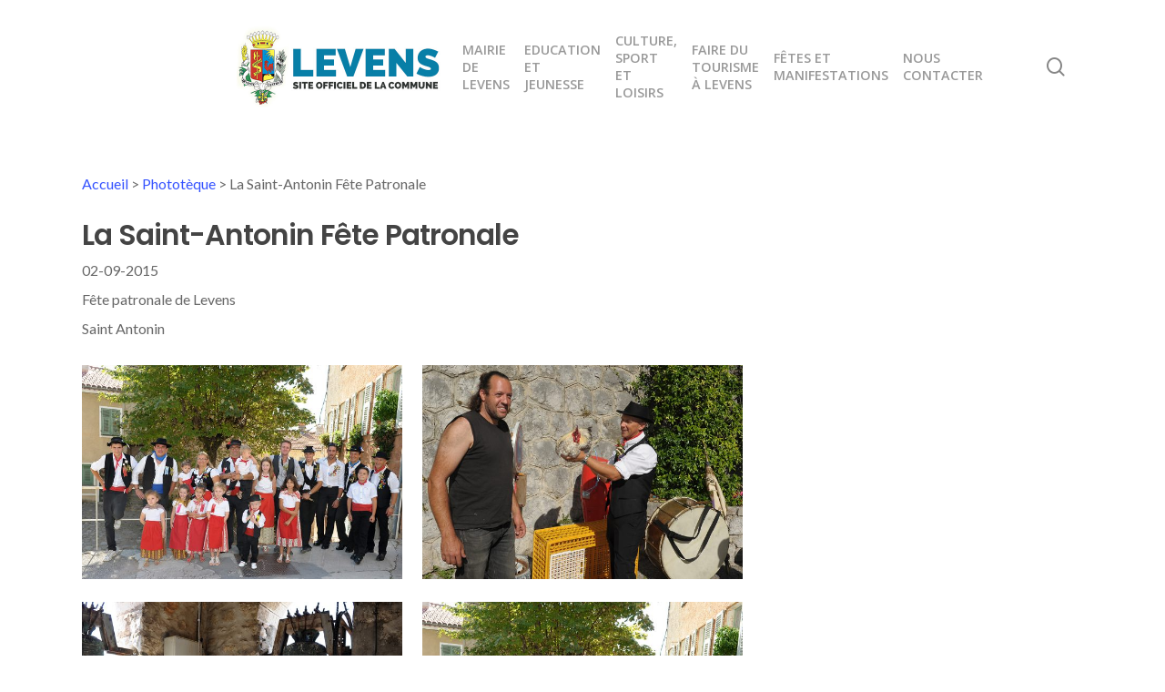

--- FILE ---
content_type: text/html; charset=UTF-8
request_url: https://levens.fr/photos/saint-antonin-fete-patronale/
body_size: 25859
content:
<!doctype html>
<html lang="fr-FR" class="no-js">
<head>
	<meta charset="UTF-8">
	<meta name="viewport" content="width=device-width, initial-scale=1, maximum-scale=1, user-scalable=0" />
	  <meta name='robots' content='index, follow, max-image-preview:large, max-snippet:-1, max-video-preview:-1' />

	<!-- This site is optimized with the Yoast SEO plugin v25.6 - https://yoast.com/wordpress/plugins/seo/ -->
	<title>La Saint-Antonin Fête Patronale | Mairie de Levens</title>
	<link rel="canonical" href="https://levens.fr/photos/saint-antonin-fete-patronale/" />
	<meta property="og:locale" content="fr_FR" />
	<meta property="og:type" content="article" />
	<meta property="og:title" content="La Saint-Antonin Fête Patronale | Mairie de Levens" />
	<meta property="og:url" content="https://levens.fr/photos/saint-antonin-fete-patronale/" />
	<meta property="og:site_name" content="Mairie de Levens" />
	<meta property="article:publisher" content="https://www.facebook.com/VillagedeLevens/" />
	<meta property="article:modified_time" content="2017-07-26T09:15:15+00:00" />
	<meta property="og:image" content="https://levens.fr/wp/wp-content/uploads/2015/12/PIER8309A.jpg" />
	<meta property="og:image:width" content="1024" />
	<meta property="og:image:height" content="678" />
	<meta property="og:image:type" content="image/jpeg" />
	<meta name="twitter:card" content="summary_large_image" />
	<meta name="twitter:site" content="@VilleLevens" />
	<script type="application/ld+json" class="yoast-schema-graph">{"@context":"https://schema.org","@graph":[{"@type":"WebPage","@id":"https://levens.fr/photos/saint-antonin-fete-patronale/","url":"https://levens.fr/photos/saint-antonin-fete-patronale/","name":"La Saint-Antonin Fête Patronale | Mairie de Levens","isPartOf":{"@id":"https://levens.fr/#website"},"primaryImageOfPage":{"@id":"https://levens.fr/photos/saint-antonin-fete-patronale/#primaryimage"},"image":{"@id":"https://levens.fr/photos/saint-antonin-fete-patronale/#primaryimage"},"thumbnailUrl":"https://levens.fr/wp/wp-content/uploads/2015/12/PIER8309A.jpg","datePublished":"2016-06-23T08:10:38+00:00","dateModified":"2017-07-26T09:15:15+00:00","breadcrumb":{"@id":"https://levens.fr/photos/saint-antonin-fete-patronale/#breadcrumb"},"inLanguage":"fr-FR","potentialAction":[{"@type":"ReadAction","target":["https://levens.fr/photos/saint-antonin-fete-patronale/"]}]},{"@type":"ImageObject","inLanguage":"fr-FR","@id":"https://levens.fr/photos/saint-antonin-fete-patronale/#primaryimage","url":"https://levens.fr/wp/wp-content/uploads/2015/12/PIER8309A.jpg","contentUrl":"https://levens.fr/wp/wp-content/uploads/2015/12/PIER8309A.jpg","width":1024,"height":678},{"@type":"BreadcrumbList","@id":"https://levens.fr/photos/saint-antonin-fete-patronale/#breadcrumb","itemListElement":[{"@type":"ListItem","position":1,"name":"Accueil","item":"https://levens.fr/"},{"@type":"ListItem","position":2,"name":"Phototèque","item":"https://levens.fr/photos/"},{"@type":"ListItem","position":3,"name":"La Saint-Antonin Fête Patronale"}]},{"@type":"WebSite","@id":"https://levens.fr/#website","url":"https://levens.fr/","name":"Mairie de Levens","description":"Site officiel de la commune de Levens","potentialAction":[{"@type":"SearchAction","target":{"@type":"EntryPoint","urlTemplate":"https://levens.fr/?s={search_term_string}"},"query-input":{"@type":"PropertyValueSpecification","valueRequired":true,"valueName":"search_term_string"}}],"inLanguage":"fr-FR"}]}</script>
	<!-- / Yoast SEO plugin. -->


<link rel='dns-prefetch' href='//maps.googleapis.com' />
<link rel='dns-prefetch' href='//meet.jit.si' />
<link rel='dns-prefetch' href='//fonts.googleapis.com' />
<link rel="alternate" type="application/rss+xml" title="Mairie de Levens &raquo; Flux" href="https://levens.fr/feed/" />
<link rel="alternate" type="application/rss+xml" title="Mairie de Levens &raquo; Flux des commentaires" href="https://levens.fr/comments/feed/" />
		<!-- This site uses the Google Analytics by MonsterInsights plugin v9.11.1 - Using Analytics tracking - https://www.monsterinsights.com/ -->
							<script src="//www.googletagmanager.com/gtag/js?id=G-94Z3MD9GFD"  data-cfasync="false" data-wpfc-render="false" type="text/javascript" async></script>
			<script data-cfasync="false" data-wpfc-render="false" type="text/javascript">
				var mi_version = '9.11.1';
				var mi_track_user = true;
				var mi_no_track_reason = '';
								var MonsterInsightsDefaultLocations = {"page_location":"https:\/\/levens.fr\/photos\/saint-antonin-fete-patronale\/"};
								if ( typeof MonsterInsightsPrivacyGuardFilter === 'function' ) {
					var MonsterInsightsLocations = (typeof MonsterInsightsExcludeQuery === 'object') ? MonsterInsightsPrivacyGuardFilter( MonsterInsightsExcludeQuery ) : MonsterInsightsPrivacyGuardFilter( MonsterInsightsDefaultLocations );
				} else {
					var MonsterInsightsLocations = (typeof MonsterInsightsExcludeQuery === 'object') ? MonsterInsightsExcludeQuery : MonsterInsightsDefaultLocations;
				}

								var disableStrs = [
										'ga-disable-G-94Z3MD9GFD',
									];

				/* Function to detect opted out users */
				function __gtagTrackerIsOptedOut() {
					for (var index = 0; index < disableStrs.length; index++) {
						if (document.cookie.indexOf(disableStrs[index] + '=true') > -1) {
							return true;
						}
					}

					return false;
				}

				/* Disable tracking if the opt-out cookie exists. */
				if (__gtagTrackerIsOptedOut()) {
					for (var index = 0; index < disableStrs.length; index++) {
						window[disableStrs[index]] = true;
					}
				}

				/* Opt-out function */
				function __gtagTrackerOptout() {
					for (var index = 0; index < disableStrs.length; index++) {
						document.cookie = disableStrs[index] + '=true; expires=Thu, 31 Dec 2099 23:59:59 UTC; path=/';
						window[disableStrs[index]] = true;
					}
				}

				if ('undefined' === typeof gaOptout) {
					function gaOptout() {
						__gtagTrackerOptout();
					}
				}
								window.dataLayer = window.dataLayer || [];

				window.MonsterInsightsDualTracker = {
					helpers: {},
					trackers: {},
				};
				if (mi_track_user) {
					function __gtagDataLayer() {
						dataLayer.push(arguments);
					}

					function __gtagTracker(type, name, parameters) {
						if (!parameters) {
							parameters = {};
						}

						if (parameters.send_to) {
							__gtagDataLayer.apply(null, arguments);
							return;
						}

						if (type === 'event') {
														parameters.send_to = monsterinsights_frontend.v4_id;
							var hookName = name;
							if (typeof parameters['event_category'] !== 'undefined') {
								hookName = parameters['event_category'] + ':' + name;
							}

							if (typeof MonsterInsightsDualTracker.trackers[hookName] !== 'undefined') {
								MonsterInsightsDualTracker.trackers[hookName](parameters);
							} else {
								__gtagDataLayer('event', name, parameters);
							}
							
						} else {
							__gtagDataLayer.apply(null, arguments);
						}
					}

					__gtagTracker('js', new Date());
					__gtagTracker('set', {
						'developer_id.dZGIzZG': true,
											});
					if ( MonsterInsightsLocations.page_location ) {
						__gtagTracker('set', MonsterInsightsLocations);
					}
										__gtagTracker('config', 'G-94Z3MD9GFD', {"forceSSL":"true"} );
										window.gtag = __gtagTracker;										(function () {
						/* https://developers.google.com/analytics/devguides/collection/analyticsjs/ */
						/* ga and __gaTracker compatibility shim. */
						var noopfn = function () {
							return null;
						};
						var newtracker = function () {
							return new Tracker();
						};
						var Tracker = function () {
							return null;
						};
						var p = Tracker.prototype;
						p.get = noopfn;
						p.set = noopfn;
						p.send = function () {
							var args = Array.prototype.slice.call(arguments);
							args.unshift('send');
							__gaTracker.apply(null, args);
						};
						var __gaTracker = function () {
							var len = arguments.length;
							if (len === 0) {
								return;
							}
							var f = arguments[len - 1];
							if (typeof f !== 'object' || f === null || typeof f.hitCallback !== 'function') {
								if ('send' === arguments[0]) {
									var hitConverted, hitObject = false, action;
									if ('event' === arguments[1]) {
										if ('undefined' !== typeof arguments[3]) {
											hitObject = {
												'eventAction': arguments[3],
												'eventCategory': arguments[2],
												'eventLabel': arguments[4],
												'value': arguments[5] ? arguments[5] : 1,
											}
										}
									}
									if ('pageview' === arguments[1]) {
										if ('undefined' !== typeof arguments[2]) {
											hitObject = {
												'eventAction': 'page_view',
												'page_path': arguments[2],
											}
										}
									}
									if (typeof arguments[2] === 'object') {
										hitObject = arguments[2];
									}
									if (typeof arguments[5] === 'object') {
										Object.assign(hitObject, arguments[5]);
									}
									if ('undefined' !== typeof arguments[1].hitType) {
										hitObject = arguments[1];
										if ('pageview' === hitObject.hitType) {
											hitObject.eventAction = 'page_view';
										}
									}
									if (hitObject) {
										action = 'timing' === arguments[1].hitType ? 'timing_complete' : hitObject.eventAction;
										hitConverted = mapArgs(hitObject);
										__gtagTracker('event', action, hitConverted);
									}
								}
								return;
							}

							function mapArgs(args) {
								var arg, hit = {};
								var gaMap = {
									'eventCategory': 'event_category',
									'eventAction': 'event_action',
									'eventLabel': 'event_label',
									'eventValue': 'event_value',
									'nonInteraction': 'non_interaction',
									'timingCategory': 'event_category',
									'timingVar': 'name',
									'timingValue': 'value',
									'timingLabel': 'event_label',
									'page': 'page_path',
									'location': 'page_location',
									'title': 'page_title',
									'referrer' : 'page_referrer',
								};
								for (arg in args) {
																		if (!(!args.hasOwnProperty(arg) || !gaMap.hasOwnProperty(arg))) {
										hit[gaMap[arg]] = args[arg];
									} else {
										hit[arg] = args[arg];
									}
								}
								return hit;
							}

							try {
								f.hitCallback();
							} catch (ex) {
							}
						};
						__gaTracker.create = newtracker;
						__gaTracker.getByName = newtracker;
						__gaTracker.getAll = function () {
							return [];
						};
						__gaTracker.remove = noopfn;
						__gaTracker.loaded = true;
						window['__gaTracker'] = __gaTracker;
					})();
									} else {
										console.log("");
					(function () {
						function __gtagTracker() {
							return null;
						}

						window['__gtagTracker'] = __gtagTracker;
						window['gtag'] = __gtagTracker;
					})();
									}
			</script>
							<!-- / Google Analytics by MonsterInsights -->
		<script type="text/javascript">
/* <![CDATA[ */
window._wpemojiSettings = {"baseUrl":"https:\/\/s.w.org\/images\/core\/emoji\/15.0.3\/72x72\/","ext":".png","svgUrl":"https:\/\/s.w.org\/images\/core\/emoji\/15.0.3\/svg\/","svgExt":".svg","source":{"concatemoji":"https:\/\/levens.fr\/wp\/wp-includes\/js\/wp-emoji-release.min.js"}};
/*! This file is auto-generated */
!function(i,n){var o,s,e;function c(e){try{var t={supportTests:e,timestamp:(new Date).valueOf()};sessionStorage.setItem(o,JSON.stringify(t))}catch(e){}}function p(e,t,n){e.clearRect(0,0,e.canvas.width,e.canvas.height),e.fillText(t,0,0);var t=new Uint32Array(e.getImageData(0,0,e.canvas.width,e.canvas.height).data),r=(e.clearRect(0,0,e.canvas.width,e.canvas.height),e.fillText(n,0,0),new Uint32Array(e.getImageData(0,0,e.canvas.width,e.canvas.height).data));return t.every(function(e,t){return e===r[t]})}function u(e,t,n){switch(t){case"flag":return n(e,"\ud83c\udff3\ufe0f\u200d\u26a7\ufe0f","\ud83c\udff3\ufe0f\u200b\u26a7\ufe0f")?!1:!n(e,"\ud83c\uddfa\ud83c\uddf3","\ud83c\uddfa\u200b\ud83c\uddf3")&&!n(e,"\ud83c\udff4\udb40\udc67\udb40\udc62\udb40\udc65\udb40\udc6e\udb40\udc67\udb40\udc7f","\ud83c\udff4\u200b\udb40\udc67\u200b\udb40\udc62\u200b\udb40\udc65\u200b\udb40\udc6e\u200b\udb40\udc67\u200b\udb40\udc7f");case"emoji":return!n(e,"\ud83d\udc26\u200d\u2b1b","\ud83d\udc26\u200b\u2b1b")}return!1}function f(e,t,n){var r="undefined"!=typeof WorkerGlobalScope&&self instanceof WorkerGlobalScope?new OffscreenCanvas(300,150):i.createElement("canvas"),a=r.getContext("2d",{willReadFrequently:!0}),o=(a.textBaseline="top",a.font="600 32px Arial",{});return e.forEach(function(e){o[e]=t(a,e,n)}),o}function t(e){var t=i.createElement("script");t.src=e,t.defer=!0,i.head.appendChild(t)}"undefined"!=typeof Promise&&(o="wpEmojiSettingsSupports",s=["flag","emoji"],n.supports={everything:!0,everythingExceptFlag:!0},e=new Promise(function(e){i.addEventListener("DOMContentLoaded",e,{once:!0})}),new Promise(function(t){var n=function(){try{var e=JSON.parse(sessionStorage.getItem(o));if("object"==typeof e&&"number"==typeof e.timestamp&&(new Date).valueOf()<e.timestamp+604800&&"object"==typeof e.supportTests)return e.supportTests}catch(e){}return null}();if(!n){if("undefined"!=typeof Worker&&"undefined"!=typeof OffscreenCanvas&&"undefined"!=typeof URL&&URL.createObjectURL&&"undefined"!=typeof Blob)try{var e="postMessage("+f.toString()+"("+[JSON.stringify(s),u.toString(),p.toString()].join(",")+"));",r=new Blob([e],{type:"text/javascript"}),a=new Worker(URL.createObjectURL(r),{name:"wpTestEmojiSupports"});return void(a.onmessage=function(e){c(n=e.data),a.terminate(),t(n)})}catch(e){}c(n=f(s,u,p))}t(n)}).then(function(e){for(var t in e)n.supports[t]=e[t],n.supports.everything=n.supports.everything&&n.supports[t],"flag"!==t&&(n.supports.everythingExceptFlag=n.supports.everythingExceptFlag&&n.supports[t]);n.supports.everythingExceptFlag=n.supports.everythingExceptFlag&&!n.supports.flag,n.DOMReady=!1,n.readyCallback=function(){n.DOMReady=!0}}).then(function(){return e}).then(function(){var e;n.supports.everything||(n.readyCallback(),(e=n.source||{}).concatemoji?t(e.concatemoji):e.wpemoji&&e.twemoji&&(t(e.twemoji),t(e.wpemoji)))}))}((window,document),window._wpemojiSettings);
/* ]]> */
</script>
<style id='wp-emoji-styles-inline-css' type='text/css'>

	img.wp-smiley, img.emoji {
		display: inline !important;
		border: none !important;
		box-shadow: none !important;
		height: 1em !important;
		width: 1em !important;
		margin: 0 0.07em !important;
		vertical-align: -0.1em !important;
		background: none !important;
		padding: 0 !important;
	}
</style>
<link rel='stylesheet' id='wp-block-library-css' href='https://levens.fr/wp/wp-includes/css/dist/block-library/style.min.css' type='text/css' media='all' />
<style id='classic-theme-styles-inline-css' type='text/css'>
/*! This file is auto-generated */
.wp-block-button__link{color:#fff;background-color:#32373c;border-radius:9999px;box-shadow:none;text-decoration:none;padding:calc(.667em + 2px) calc(1.333em + 2px);font-size:1.125em}.wp-block-file__button{background:#32373c;color:#fff;text-decoration:none}
</style>
<style id='global-styles-inline-css' type='text/css'>
:root{--wp--preset--aspect-ratio--square: 1;--wp--preset--aspect-ratio--4-3: 4/3;--wp--preset--aspect-ratio--3-4: 3/4;--wp--preset--aspect-ratio--3-2: 3/2;--wp--preset--aspect-ratio--2-3: 2/3;--wp--preset--aspect-ratio--16-9: 16/9;--wp--preset--aspect-ratio--9-16: 9/16;--wp--preset--color--black: #000000;--wp--preset--color--cyan-bluish-gray: #abb8c3;--wp--preset--color--white: #ffffff;--wp--preset--color--pale-pink: #f78da7;--wp--preset--color--vivid-red: #cf2e2e;--wp--preset--color--luminous-vivid-orange: #ff6900;--wp--preset--color--luminous-vivid-amber: #fcb900;--wp--preset--color--light-green-cyan: #7bdcb5;--wp--preset--color--vivid-green-cyan: #00d084;--wp--preset--color--pale-cyan-blue: #8ed1fc;--wp--preset--color--vivid-cyan-blue: #0693e3;--wp--preset--color--vivid-purple: #9b51e0;--wp--preset--gradient--vivid-cyan-blue-to-vivid-purple: linear-gradient(135deg,rgba(6,147,227,1) 0%,rgb(155,81,224) 100%);--wp--preset--gradient--light-green-cyan-to-vivid-green-cyan: linear-gradient(135deg,rgb(122,220,180) 0%,rgb(0,208,130) 100%);--wp--preset--gradient--luminous-vivid-amber-to-luminous-vivid-orange: linear-gradient(135deg,rgba(252,185,0,1) 0%,rgba(255,105,0,1) 100%);--wp--preset--gradient--luminous-vivid-orange-to-vivid-red: linear-gradient(135deg,rgba(255,105,0,1) 0%,rgb(207,46,46) 100%);--wp--preset--gradient--very-light-gray-to-cyan-bluish-gray: linear-gradient(135deg,rgb(238,238,238) 0%,rgb(169,184,195) 100%);--wp--preset--gradient--cool-to-warm-spectrum: linear-gradient(135deg,rgb(74,234,220) 0%,rgb(151,120,209) 20%,rgb(207,42,186) 40%,rgb(238,44,130) 60%,rgb(251,105,98) 80%,rgb(254,248,76) 100%);--wp--preset--gradient--blush-light-purple: linear-gradient(135deg,rgb(255,206,236) 0%,rgb(152,150,240) 100%);--wp--preset--gradient--blush-bordeaux: linear-gradient(135deg,rgb(254,205,165) 0%,rgb(254,45,45) 50%,rgb(107,0,62) 100%);--wp--preset--gradient--luminous-dusk: linear-gradient(135deg,rgb(255,203,112) 0%,rgb(199,81,192) 50%,rgb(65,88,208) 100%);--wp--preset--gradient--pale-ocean: linear-gradient(135deg,rgb(255,245,203) 0%,rgb(182,227,212) 50%,rgb(51,167,181) 100%);--wp--preset--gradient--electric-grass: linear-gradient(135deg,rgb(202,248,128) 0%,rgb(113,206,126) 100%);--wp--preset--gradient--midnight: linear-gradient(135deg,rgb(2,3,129) 0%,rgb(40,116,252) 100%);--wp--preset--font-size--small: 13px;--wp--preset--font-size--medium: 20px;--wp--preset--font-size--large: 36px;--wp--preset--font-size--x-large: 42px;--wp--preset--spacing--20: 0.44rem;--wp--preset--spacing--30: 0.67rem;--wp--preset--spacing--40: 1rem;--wp--preset--spacing--50: 1.5rem;--wp--preset--spacing--60: 2.25rem;--wp--preset--spacing--70: 3.38rem;--wp--preset--spacing--80: 5.06rem;--wp--preset--shadow--natural: 6px 6px 9px rgba(0, 0, 0, 0.2);--wp--preset--shadow--deep: 12px 12px 50px rgba(0, 0, 0, 0.4);--wp--preset--shadow--sharp: 6px 6px 0px rgba(0, 0, 0, 0.2);--wp--preset--shadow--outlined: 6px 6px 0px -3px rgba(255, 255, 255, 1), 6px 6px rgba(0, 0, 0, 1);--wp--preset--shadow--crisp: 6px 6px 0px rgba(0, 0, 0, 1);}:where(.is-layout-flex){gap: 0.5em;}:where(.is-layout-grid){gap: 0.5em;}body .is-layout-flex{display: flex;}.is-layout-flex{flex-wrap: wrap;align-items: center;}.is-layout-flex > :is(*, div){margin: 0;}body .is-layout-grid{display: grid;}.is-layout-grid > :is(*, div){margin: 0;}:where(.wp-block-columns.is-layout-flex){gap: 2em;}:where(.wp-block-columns.is-layout-grid){gap: 2em;}:where(.wp-block-post-template.is-layout-flex){gap: 1.25em;}:where(.wp-block-post-template.is-layout-grid){gap: 1.25em;}.has-black-color{color: var(--wp--preset--color--black) !important;}.has-cyan-bluish-gray-color{color: var(--wp--preset--color--cyan-bluish-gray) !important;}.has-white-color{color: var(--wp--preset--color--white) !important;}.has-pale-pink-color{color: var(--wp--preset--color--pale-pink) !important;}.has-vivid-red-color{color: var(--wp--preset--color--vivid-red) !important;}.has-luminous-vivid-orange-color{color: var(--wp--preset--color--luminous-vivid-orange) !important;}.has-luminous-vivid-amber-color{color: var(--wp--preset--color--luminous-vivid-amber) !important;}.has-light-green-cyan-color{color: var(--wp--preset--color--light-green-cyan) !important;}.has-vivid-green-cyan-color{color: var(--wp--preset--color--vivid-green-cyan) !important;}.has-pale-cyan-blue-color{color: var(--wp--preset--color--pale-cyan-blue) !important;}.has-vivid-cyan-blue-color{color: var(--wp--preset--color--vivid-cyan-blue) !important;}.has-vivid-purple-color{color: var(--wp--preset--color--vivid-purple) !important;}.has-black-background-color{background-color: var(--wp--preset--color--black) !important;}.has-cyan-bluish-gray-background-color{background-color: var(--wp--preset--color--cyan-bluish-gray) !important;}.has-white-background-color{background-color: var(--wp--preset--color--white) !important;}.has-pale-pink-background-color{background-color: var(--wp--preset--color--pale-pink) !important;}.has-vivid-red-background-color{background-color: var(--wp--preset--color--vivid-red) !important;}.has-luminous-vivid-orange-background-color{background-color: var(--wp--preset--color--luminous-vivid-orange) !important;}.has-luminous-vivid-amber-background-color{background-color: var(--wp--preset--color--luminous-vivid-amber) !important;}.has-light-green-cyan-background-color{background-color: var(--wp--preset--color--light-green-cyan) !important;}.has-vivid-green-cyan-background-color{background-color: var(--wp--preset--color--vivid-green-cyan) !important;}.has-pale-cyan-blue-background-color{background-color: var(--wp--preset--color--pale-cyan-blue) !important;}.has-vivid-cyan-blue-background-color{background-color: var(--wp--preset--color--vivid-cyan-blue) !important;}.has-vivid-purple-background-color{background-color: var(--wp--preset--color--vivid-purple) !important;}.has-black-border-color{border-color: var(--wp--preset--color--black) !important;}.has-cyan-bluish-gray-border-color{border-color: var(--wp--preset--color--cyan-bluish-gray) !important;}.has-white-border-color{border-color: var(--wp--preset--color--white) !important;}.has-pale-pink-border-color{border-color: var(--wp--preset--color--pale-pink) !important;}.has-vivid-red-border-color{border-color: var(--wp--preset--color--vivid-red) !important;}.has-luminous-vivid-orange-border-color{border-color: var(--wp--preset--color--luminous-vivid-orange) !important;}.has-luminous-vivid-amber-border-color{border-color: var(--wp--preset--color--luminous-vivid-amber) !important;}.has-light-green-cyan-border-color{border-color: var(--wp--preset--color--light-green-cyan) !important;}.has-vivid-green-cyan-border-color{border-color: var(--wp--preset--color--vivid-green-cyan) !important;}.has-pale-cyan-blue-border-color{border-color: var(--wp--preset--color--pale-cyan-blue) !important;}.has-vivid-cyan-blue-border-color{border-color: var(--wp--preset--color--vivid-cyan-blue) !important;}.has-vivid-purple-border-color{border-color: var(--wp--preset--color--vivid-purple) !important;}.has-vivid-cyan-blue-to-vivid-purple-gradient-background{background: var(--wp--preset--gradient--vivid-cyan-blue-to-vivid-purple) !important;}.has-light-green-cyan-to-vivid-green-cyan-gradient-background{background: var(--wp--preset--gradient--light-green-cyan-to-vivid-green-cyan) !important;}.has-luminous-vivid-amber-to-luminous-vivid-orange-gradient-background{background: var(--wp--preset--gradient--luminous-vivid-amber-to-luminous-vivid-orange) !important;}.has-luminous-vivid-orange-to-vivid-red-gradient-background{background: var(--wp--preset--gradient--luminous-vivid-orange-to-vivid-red) !important;}.has-very-light-gray-to-cyan-bluish-gray-gradient-background{background: var(--wp--preset--gradient--very-light-gray-to-cyan-bluish-gray) !important;}.has-cool-to-warm-spectrum-gradient-background{background: var(--wp--preset--gradient--cool-to-warm-spectrum) !important;}.has-blush-light-purple-gradient-background{background: var(--wp--preset--gradient--blush-light-purple) !important;}.has-blush-bordeaux-gradient-background{background: var(--wp--preset--gradient--blush-bordeaux) !important;}.has-luminous-dusk-gradient-background{background: var(--wp--preset--gradient--luminous-dusk) !important;}.has-pale-ocean-gradient-background{background: var(--wp--preset--gradient--pale-ocean) !important;}.has-electric-grass-gradient-background{background: var(--wp--preset--gradient--electric-grass) !important;}.has-midnight-gradient-background{background: var(--wp--preset--gradient--midnight) !important;}.has-small-font-size{font-size: var(--wp--preset--font-size--small) !important;}.has-medium-font-size{font-size: var(--wp--preset--font-size--medium) !important;}.has-large-font-size{font-size: var(--wp--preset--font-size--large) !important;}.has-x-large-font-size{font-size: var(--wp--preset--font-size--x-large) !important;}
:where(.wp-block-post-template.is-layout-flex){gap: 1.25em;}:where(.wp-block-post-template.is-layout-grid){gap: 1.25em;}
:where(.wp-block-columns.is-layout-flex){gap: 2em;}:where(.wp-block-columns.is-layout-grid){gap: 2em;}
:root :where(.wp-block-pullquote){font-size: 1.5em;line-height: 1.6;}
</style>
<link rel='stylesheet' id='select2-css' href='https://levens.fr/wp/wp-content/plugins/beautiful-taxonomy-filters/public/css/select2.min.css' type='text/css' media='all' />
<link rel='stylesheet' id='beautiful-taxonomy-filters-basic-css' href='https://levens.fr/wp/wp-content/plugins/beautiful-taxonomy-filters/public/css/beautiful-taxonomy-filters-base.min.css' type='text/css' media='all' />
<link rel='stylesheet' id='beautiful-taxonomy-filters-css' href='https://levens.fr/wp/wp-content/plugins/beautiful-taxonomy-filters/public/css/beautiful-taxonomy-filters-light-material.min.css' type='text/css' media='all' />
<link rel='stylesheet' id='contact-form-7-css' href='https://levens.fr/wp/wp-content/plugins/contact-form-7/includes/css/styles.css' type='text/css' media='all' />
<link rel='stylesheet' id='salient-social-css' href='https://levens.fr/wp/wp-content/plugins/salient-social/css/style.css' type='text/css' media='all' />
<style id='salient-social-inline-css' type='text/css'>

  .sharing-default-minimal .nectar-love.loved,
  body .nectar-social[data-color-override="override"].fixed > a:before, 
  body .nectar-social[data-color-override="override"].fixed .nectar-social-inner a,
  .sharing-default-minimal .nectar-social[data-color-override="override"] .nectar-social-inner a:hover,
  .nectar-social.vertical[data-color-override="override"] .nectar-social-inner a:hover {
    background-color: #3452ff;
  }
  .nectar-social.hover .nectar-love.loved,
  .nectar-social.hover > .nectar-love-button a:hover,
  .nectar-social[data-color-override="override"].hover > div a:hover,
  #single-below-header .nectar-social[data-color-override="override"].hover > div a:hover,
  .nectar-social[data-color-override="override"].hover .share-btn:hover,
  .sharing-default-minimal .nectar-social[data-color-override="override"] .nectar-social-inner a {
    border-color: #3452ff;
  }
  #single-below-header .nectar-social.hover .nectar-love.loved i,
  #single-below-header .nectar-social.hover[data-color-override="override"] a:hover,
  #single-below-header .nectar-social.hover[data-color-override="override"] a:hover i,
  #single-below-header .nectar-social.hover .nectar-love-button a:hover i,
  .nectar-love:hover i,
  .hover .nectar-love:hover .total_loves,
  .nectar-love.loved i,
  .nectar-social.hover .nectar-love.loved .total_loves,
  .nectar-social.hover .share-btn:hover, 
  .nectar-social[data-color-override="override"].hover .nectar-social-inner a:hover,
  .nectar-social[data-color-override="override"].hover > div:hover span,
  .sharing-default-minimal .nectar-social[data-color-override="override"] .nectar-social-inner a:not(:hover) i,
  .sharing-default-minimal .nectar-social[data-color-override="override"] .nectar-social-inner a:not(:hover) {
    color: #3452ff;
  }
</style>
<link rel='stylesheet' id='wp-lightbox-2.min.css-css' href='https://levens.fr/wp/wp-content/plugins/wp-lightbox-2/styles/lightbox.min.css' type='text/css' media='all' />
<link rel='stylesheet' id='font-awesome-css' href='https://levens.fr/wp/wp-content/themes/salient/css/font-awesome-legacy.min.css' type='text/css' media='all' />
<link rel='stylesheet' id='salient-grid-system-css' href='https://levens.fr/wp/wp-content/themes/salient/css/build/grid-system.css' type='text/css' media='all' />
<link rel='stylesheet' id='main-styles-css' href='https://levens.fr/wp/wp-content/themes/salient/css/build/style.css' type='text/css' media='all' />
<link rel='stylesheet' id='nectar-single-styles-css' href='https://levens.fr/wp/wp-content/themes/salient/css/build/single.css' type='text/css' media='all' />
<link rel='stylesheet' id='nectar_default_font_open_sans-css' href='https://fonts.googleapis.com/css?family=Open+Sans%3A300%2C400%2C600%2C700&#038;subset=latin%2Clatin-ext' type='text/css' media='all' />
<link rel='stylesheet' id='responsive-css' href='https://levens.fr/wp/wp-content/themes/salient/css/build/responsive.css' type='text/css' media='all' />
<link rel='stylesheet' id='skin-material-css' href='https://levens.fr/wp/wp-content/themes/salient/css/build/skin-material.css' type='text/css' media='all' />
<link rel='stylesheet' id='salient-wp-menu-dynamic-css' href='https://levens.fr/wp/wp-content/uploads/salient/menu-dynamic.css' type='text/css' media='all' />
<link rel='stylesheet' id='evcal_google_fonts-css' href='https://fonts.googleapis.com/css?family=Open+Sans%3A400%2C400italic%2C700%7CRoboto%3A400%2C700&#038;subset=latin%2Clatin-ext&#038;ver=4.0.6' type='text/css' media='all' />
<link rel='stylesheet' id='evcal_cal_default-css' href='//levens.fr/wp/wp-content/plugins/eventON/assets/css/eventon_styles.css' type='text/css' media='all' />
<link rel='stylesheet' id='evo_font_icons-css' href='//levens.fr/wp/wp-content/plugins/eventON/assets/fonts/all.css' type='text/css' media='all' />
<style id='evo_dynamic_styles-inline-css' type='text/css'>
.eventon_events_list .eventon_list_event .desc_trig, .evopop_top{background-color:#f1f1f1}.eventon_events_list .eventon_list_event .desc_trig:hover{background-color:#fbfbfb}.ajde_evcal_calendar .calendar_header p,
				.ajde_evcal_calendar .evcal_evdata_row .evcal_evdata_cell h3.evo_h3,
				.evo_lightbox_content h3.evo_h3,
				body .ajde_evcal_calendar h4.evo_h4, 
				.evo_content_in h4.evo_h4,
				.evo_metarow_ICS .evcal_evdata_cell p a,
				.eventon_events_list .eventon_list_event .evcal_desc span.evcal_desc2, 
				.eventon_list_event .evcal_desc span.evcal_event_title,
				.evcal_desc span.evcal_desc2,	
				.evo_metarow_ICS .evcal_evdata_cell p a, 
				.evo_metarow_learnMICS .evcal_col50 .evcal_evdata_cell p a,
				.eventon_list_event .evo_metarow_locImg p.evoLOCtxt .evo_loc_text_title,		
				.evo_clik_row .evo_h3,
				.evotax_term_card .evotax_term_details h2, 
				.evotax_term_card h3.evotax_term_subtitle,
				.ajde_evcal_calendar .evo_sort_btn,
				.eventon_main_section  #evcal_cur,	
				.ajde_evcal_calendar .calendar_header p.evo_month_title,		
				.ajde_evcal_calendar .eventon_events_list .evcal_month_line p,
				.eventon_events_list .eventon_list_event .evcal_cblock,			
				.ajde_evcal_calendar .evcal_month_line,
				.eventon_event .event_excerpt_in h3,
				.ajde_evcal_calendar .evo_footer_nav p.evo_month_title,
				.evo_eventon_live_now_section h3,
				.evo_tab_view .evo_tabs p.evo_tab,
				.evo_metarow_virtual .evo_live_now_tag{font-family:Lato}.ajde_evcal_calendar .eventon_events_list p,
				.eventon_events_list .eventon_list_event .evcal_desc span, 
				.evo_pop_body .evcal_desc span,
				.eventon_events_list .eventon_list_event .evcal_desc span.evcal_event_subtitle, 
				.evo_pop_body .evcal_desc span.evcal_event_subtitle,
				.ajde_evcal_calendar .eventon_list_event .event_description .evcal_btn, 
				.evo_pop_body .evcal_btn, .evcal_btn,
				.eventon_events_list .eventon_list_event .cancel_event .evo_event_headers, 
				.evo_pop_body .evo_event_headers.canceled,
				.eventon_events_list .eventon_list_event .evcal_list_a .evo_above_title span,
				.evo_pop_body .evcal_list_a .evo_above_title span,
				.evcal_evdata_row.evcal_event_details .evcal_evdata_cell p,
				#evcal_list .eventon_list_event .evoInput, .evo_pop_body .evoInput,
				.evcal_evdata_row .evcal_evdata_cell p, 
				#evcal_list .eventon_list_event p.no_events,
				.ajde_evcal_calendar .eventon_events_list .eventon_desc_in ul,
				.evo_elms em.evo_tooltip_box,
				.evo_cal_above span,
				.ajde_evcal_calendar .calendar_header .evo_j_dates .legend,
				.eventon_sort_line p, .eventon_filter_line p, .evcal_evdata_row{font-family:'open sans', 'arial narrow'}.ajde_evcal_calendar .evo_sort_btn, .eventon_sf_field p, .evo_srt_sel p.fa{color:#B8B8B8}.ajde_evcal_calendar .evo_sort_btn:hover{color:#d8d8d8}#evcal_list .eventon_list_event .evcal_desc em,  .evo_lightboxes .evcal_desc em{color:#8c8c8c}#evcal_list .eventon_list_event .evcal_desc em a{color:#c8c8c8}
				#evcal_list .eventon_list_event .event_description .evcal_btn, 
				body .evo_lightboxes .evo_lightbox_body.evo_pop_body .evcal_btn,
				.ajde_evcal_calendar .eventon_list_event .event_description .evcal_btn, 
				.evo_lightbox .evcal_btn, body .evcal_btn,
				.evo_lightbox.eventon_events_list .eventon_list_event a.evcal_btn,
				.evcal_btn{color:#ffffff;background:#237ebd;}#evcal_list .eventon_list_event .event_description .evcal_btn:hover, 
				body .evo_lightboxes .evo_lightbox_body.evo_pop_body .evcal_btn:hover,
				.ajde_evcal_calendar .eventon_list_event .event_description .evcal_btn:hover, 
				.evo_pop_body .evcal_btn:hover, .evcal_btn:hover,.evcal_evdata_row.evo_clik_row:hover{color:#ffffff;background:#237ebd;}.evcal_evdata_row.evo_clik_row:hover &gt; *, .evcal_evdata_row.evo_clik_row:hover i{color:#ffffff}.eventon_list_event .evo_btn_secondary, 
				.ajde_evcal_calendar .eventon_list_event .event_description .evcal_btn.evo_btn_secondary,
				.evo_lightbox .evcal_btn.evo_btn_secondary, 
				body .evcal_btn.evo_btn_secondary,
				#evcal_list .eventon_list_event .event_description .evcal_btn.evo_btn_secondary,
				.evcal_btn.evo_btn_secondary,
				.evo_btn_secondary{color:#ffffff;background:#d2d2d2;}.eventon_list_event .evo_btn_secondary:hover, 
				.ajde_evcal_calendar .eventon_list_event .event_description .evcal_btn.evo_btn_secondary:hover,
				.evo_lightbox .evcal_btn.evo_btn_secondary:hover, 
				body .evcal_btn.evo_btn_secondary:hover,
				#evcal_list .eventon_list_event .event_description .evcal_btn.evo_btn_secondary:hover,
				.eventon_list_event .evo_btn_secondary:hover, 
				.evcal_btn.evo_btn_secondary:hover,
				.evo_btn_secondary:hover{color:#ffffff;background:#bebebe;}.evcal_evdata_row .evcal_evdata_icons i, .evcal_evdata_row .evcal_evdata_custometa_icons i{color:#6B6B6B;font-size:18px;}.evcal_evdata_row .evcal_evdata_cell h3, .evo_clik_row .evo_h3{font-size:18px}#evcal_list .eventon_list_event .evcal_cblock, .evo_lightboxes .evo_pop_body .evcal_cblock{color:#737373}.evcal_evdata_row .evcal_evdata_cell h2, .evcal_evdata_row .evcal_evdata_cell h3, .evorow .evo_clik_row h3, 
			.evcal_evdata_row .evcal_evdata_cell h3 a{color:#6B6B6B}#evcal_list .eventon_list_event .evcal_eventcard p, 
				.ajde_evcal_calendar .eventon_events_list .eventon_desc_in ul,
				.evo_lightboxes .evo_pop_body .evcal_evdata_row .evcal_evdata_cell p,
				.evo_lightboxes .evcal_evdata_cell p a{color:#656565}.ajde_evcal_calendar #evcal_head.calendar_header #evcal_cur, .ajde_evcal_calendar .evcal_month_line p, .ajde_evcal_calendar .evo_footer_nav p.evo_month_title{color:#737373}.eventon_events_list .eventon_list_event .event_description, .evo_lightbox.eventcard .evo_lightbox_body{background-color:#fdfdfd}.evocard_box{background-color:#f3f3f3}.evcal_event_details .evcal_evdata_cell.shorter_desc .eventon_desc_in:after{background:linear-gradient(to top,	#f3f3f3 20%, #f3f3f300 80%)}.event_description .bordb, #evcal_list .bordb, .eventon_events_list .eventon_list_event .event_description, .bordr, #evcal_list,
					#evcal_list p.desc_trig_outter, 
					.evopop_top,
					.evo_pop_body .bordb{border-color:#d5d5d5}.eventon_events_list .eventon_list_event .evcal_list_a.featured_event{background-color:#fff6e2}.eventon_events_list .eventon_list_event .evcal_list_a.featured_event:hover{background-color:#ffecc5}.eventon_events_list .eventon_list_event .evcal_desc span.evo_above_title span.featured, .evo_pop_body .evcal_desc span.evo_above_title span.featured{color:#ffffff;background-color:#ffcb55;}.evcal_desc3 .evo_ep_bar b, .evcal_desc3 .evo_ep_bar b:before{background-color:#f79191}.evcal_desc3 .evo_ep_bar.evo_completed b{background-color:#9a9a9a}.ajde_evcal_calendar.color #evcal_list .eventon_list_event .evcal_cblock, .ajde_evcal_calendar.color #evcal_list .eventon_list_event .evcal_desc span.evcal_event_title, 
				.ajde_evcal_calendar.color #evcal_list .eventon_list_event .evcal_desc span.evcal_event_subtitle, 
				.ajde_evcal_calendar.color #evcal_list .eventon_list_event .evcal_desc em, 
				.ajde_evcal_calendar.color #evcal_list .eventon_list_event .eventon_list_event .evcal_desc .evcal_desc_info, 
				.ajde_evcal_calendar.color .eventon_events_list .eventon_list_event .evcal_cblock em.evo_day, 
				.ajde_evcal_calendar.color .evcal_desc .evo_below_title .status_reason, 
				.ajde_evcal_calendar.color .evcal_desc .evo_tz_time .evo_tz, 
				.ajde_evcal_calendar.color .evcal_desc .evo_mytime.tzo_trig i, 
				.ajde_evcal_calendar.color .evcal_desc .evo_mytime.tzo_trig b, 
				.ajde_evcal_calendar.color .evcal_desc .evcal_desc3 em i, 
				.ajde_evcal_calendar.color .evcal_desc .evcal_desc3 .evo_ep_pre, 
				.ajde_evcal_calendar.color .evcal_desc .evcal_desc3 .evo_ep_time, 
				.ajde_evcal_calendar.color .evcal_desc .evo_mytime.tzo_trig:hover i, 
				.ajde_evcal_calendar.color .evcal_desc .evo_mytime.tzo_trig:hover b, 
				.evo_lightboxes .color.eventon_list_event .evcal_desc .evo_below_title .status_reason, 
				.evo_lightboxes .color.eventon_list_event .evcal_cblock, 
				.evo_lightboxes .color.eventon_list_event .evcal_desc span.evcal_event_title,
				 .evo_lightboxes .color.eventon_list_event .evcal_desc span.evcal_event_subtitle, 
				 .evo_lightboxes .color.eventon_list_event .evcal_desc em, 
				 .evo_lightboxes .color.eventon_list_event .evcal_desc .evcal_desc_info, 
				 .evo_lightboxes .color.eventon_list_event .evcal_cblock em.evo_day, 
				 .evo_lightboxes .color.eventon_list_event .evcal_desc .evo_tz_time &gt; *,
				  .evo_lightboxes .color.eventon_list_event .evcal_desc .evo_mytime.tzo_trig i,
				  .evo_lightboxes .color.eventon_list_event .evcal_desc .evo_mytime.tzo_trig b{color:#ffffff}.event_description .evcal_close{background-color:#f7f7f7}.event_description .evcal_close:hover{background-color:#f1f1f1}.evo_lightboxes .evopopclose, .evo_lightboxes .evolbclose{background-color:#000000}.evo_lightboxes .evopopclose:hover, .evo_lightboxes .evolbclose:hover{background-color:#cfcfcf}.evo_lightboxes .evolbclose:before, .evo_lightboxes .evolbclose:after{background-color:#666666}.evo_lightboxes .evolbclose:hover:before, .evo_lightboxes .evolbclose:hover:after{background-color:#666666}#evcal_list .evorow.getdirections, .evo_pop_body .evorow.getdirections{background-color:#ffffff}#evcal_list .evorow.getdirections .evoInput, .evo_pop_body .evorow.getdirections .evoInput{color:#888888}#evcal_list .evorow.getdirections .evcalicon_9 i, .evo_pop_body .evorow.getdirections .evcalicon_9 i{color:#858585}.ajde_evcal_calendar.clean #evcal_list.eventon_events_list .eventon_list_event p .evcal_desc span.evcal_event_title,
				.evo_lightboxes .evo_pop_body .evcal_desc span.evcal_desc2{color:#6B6B6B}.eventon_events_list .eventon_list_event .evcal_desc span.evcal_event_subtitle, 
				.evo_lightboxes .evo_pop_body .evcal_desc span.evcal_event_subtitle{color:#6B6B6B}.fp_popup_option i{color:#999;font-size:22px;}.evo_cal_above span{color:#ffffff;background-color:#ADADAD;}.evo_cal_above span:hover{color:#ffffff;background-color:#d3d3d3;}.evo_cal_above span.evo-gototoday-btn{color:#ffffff;background-color:#ADADAD;}.evo_cal_above span.evo-gototoday-btn:hover{color:#ffffff;background-color:#d3d3d3;}.ajde_evcal_calendar .calendar_header .evo_j_dates .legend a{color:#a0a09f;background-color:#f5f5f5;}.ajde_evcal_calendar .calendar_header .evo_j_dates .legend a:hover{color:#a0a09f;background-color:#e6e6e6;}.ajde_evcal_calendar .calendar_header .evo_j_dates .legend a.current{color:#ffffff;background-color:#CFCFCF;}.ajde_evcal_calendar .calendar_header .evo_j_dates .legend a.set{color:#ffffff;background-color:#087fa7;}.ajde_evcal_calendar .calendar_header .evcal_arrows, .evo_footer_nav .evcal_arrows{border-color:#737373;background-color:#ffffff;}.ajde_evcal_calendar .calendar_header .evcal_arrows:hover, .evo_footer_nav .evcal_arrows:hover{border-color:#e2e2e2;background-color:#ededed;}.ajde_evcal_calendar .calendar_header .evcal_arrows:before,
	.evo_footer_nav .evcal_arrows:before{border-color:#737373}.ajde_evcal_calendar .calendar_header .evcal_arrows.evcal_btn_next:hover:before,
.ajde_evcal_calendar .calendar_header .evcal_arrows.evcal_btn_prev:hover:before,
	.evo_footer_nav .evcal_arrows.evcal_btn_prev:hover:before,
	.evo_footer_nav .evcal_arrows.evcal_btn_next:hover:before{border-color:#ffffff}.eventon_events_list .eventon_list_event .evcal_desc span.evo_above_title span, .evo_pop_body .evcal_desc span.evo_above_title span{color:#ffffff;background-color:#F79191;}.eventon_events_list .eventon_list_event .evcal_desc span.evo_above_title span.canceled, .evo_pop_body .evcal_desc span.evo_above_title span.canceled{color:#ffffff;background-color:#F79191;}.eventon_events_list .eventon_list_event .evcal_desc span.evo_above_title span.postponed, .evo_pop_body .evcal_desc span.evo_above_title span.postponed{color:#ffffff;background-color:#e3784b;}.eventon_events_list .eventon_list_event .evcal_desc span.evo_above_title span.movedonline, .evo_pop_body .evcal_desc span.evo_above_title span.movedonline{color:#ffffff;background-color:#6edccd;}.eventon_events_list .eventon_list_event .evcal_desc span.evo_above_title span.rescheduled, .evo_pop_body .evcal_desc span.evo_above_title span.rescheduled{color:#ffffff;background-color:#67ef78;}.ajde_evcal_calendar .eventon_events_list .eventon_list_event .cancel_event.evcal_list_a, .evo_lightbox_body.eventon_list_event.cancel_event .evopop_top{background-color:#464646}.eventon_events_list .eventon_list_event .cancel_event.evcal_list_a:before{color:#464646}#eventon_loadbar{background-color:#efefef}#eventon_loadbar:before{background-color:#f5b87a}.evcal_desc .evcal_desc3 em.evocmd_button, #evcal_list .evcal_desc .evcal_desc3 em.evocmd_button{color:#ffffff;background-color:#237dbd;}.evo_repeat_series_dates span{color:#656565;background-color:#dedede;}.evo_metarow_socialmedia a.evo_ss:hover{background-color:#9e9e9e;}.evo_metarow_socialmedia a.evo_ss i{color:#888686;}.evo_metarow_socialmedia a.evo_ss:hover i{color:#ffffff;}.evo_metarow_socialmedia .evo_sm{border-color:#cdcdcd}.eventon_events_list .evoShow_more_events span{background-color:#b4b4b4;color:#ffffff;}.evo_card_health_boxes .evo_health_b{background-color:#ececec;color:#8d8d8d;}.evo_card_health_boxes .evo_health_b svg, .evo_card_health_boxes .evo_health_b i.fa{fill:#8d8d8d;color:#8d8d8d;}.evo_health_b.ehb_other{border-color:#e8e8e8}.eventon_list_event .evcal_desc em.evo_mytime.tzo_trig i
				{color:#2eb4dc}.eventon_list_event .evcal_desc em.evo_mytime,
				.eventon_list_event .evcal_desc em.evo_mytime.tzo_trig:hover,
				.eventon_list_event .evcal_desc em.evo_mytime,
				.eventon_list_event .evcal_evdata_cell .evo_mytime,
				.eventon_list_event .evcal_evdata_cell .evo_mytime.tzo_trig{background-color:#2eb4dc}.eventon_list_event .evcal_desc em.evo_mytime &gt;*, 
				.eventon_list_event .evcal_evdata_cell .evo_mytime &gt;*,
				.eventon_list_event .evcal_desc em.evo_mytime.tzo_trig:hover &gt;*{color:#ffffff}.eventon_events_list .evose_repeat_header span.title{background-color:#fed584;color:#808080;}.eventon_events_list .evose_repeat_header p{background-color:#ffe3ad}.eventon_events_list .evose_repeat_header .ri_nav a, 
				.eventon_events_list .evose_repeat_header .ri_nav a:visited, 
				.eventon_events_list .evose_repeat_header .ri_nav a:hover{color:#808080}.eventon_events_list .evose_repeat_header .ri_nav b{border-color:#808080}body .EVOSR_section a.evo_do_search, body a.evosr_search_btn, .evo_search_bar_in a.evosr_search_btn{color:#3d3d3d}body .EVOSR_section a.evo_do_search:hover, body a.evosr_search_btn:hover, .evo_search_bar_in a.evosr_search_btn:hover{color:#bbbbbb}.EVOSR_section input, .evo_search_bar input{border-color:#EDEDED;background-color:#F2F2F2;}.evosr_blur{background-color:#f9d789;color:#14141E;}.evosr_blur{background-color:#b4b4b4;color:#ffffff;}.evo_search_results_count span{background-color:#d2d2d2;color:#ffffff;}.EVOSR_section input:hover, .evo_search_bar input:hover{color:#c5c5c5}.evo_search_results_count{color:#14141E}.evo_eventon_live_now_section h3{color:#8e8e8e}.evo_eventon_live_now_section .evo_eventon_now_next{background-color:#ececec}.evo_eventon_live_now_section .evo_eventon_now_next h3{color:#8e8e8e}.evo_eventon_live_now_section .evo_eventon_now_next h3 .evo_countdowner{background-color:#a5a5a5;color:#ffffff;}.evo_eventon_live_now_section p.evo_eventon_no_events_now{background-color:#d6f5d2;color:#888888;}.eventon_fc_days .evo_fc_day{background-color:#ffffff;color:#d4d4d4;}.eventon_fc_days .evo_fc_day:hover{background-color:#fbfbfb;color:#9e9e9e;}.eventon_fc_days .evo_fc_day.has_events{background-color:#ffffff;color:#dfa872;}.eventon_fc_days .evo_fc_day.has_events:hover{background-color:#F5F5F5;color:#9e9e9e;}.eventon_fullcal .eventon_fc_days .evo_fc_day.on_focus{background-color:#ededed;color:#d4d4d4;}.eventon_fullcal .eventon_fc_days .evo_fc_day.on_focus:hover{background-color:#fbfbfb;color:#9e9e9e;}.eventon_fc_daynames .evo_fc_day{color:#9e9e9e}.eventon_fc_daynames .evo_fc_day:hover{color:#d4d4d4}.evofc_month_grid .eventon_fc_days .evo_fc_day.today:before{background-color:#ffcb55}.evofc_title_tip, .evoFC_tip{background-color:#808080;color:#f7f7f7;}
.eventon_events_list .eventon_list_event .desc_trig, .evopop_top{background-color:#f1f1f1}.eventon_events_list .eventon_list_event .desc_trig:hover{background-color:#fbfbfb}.ajde_evcal_calendar .calendar_header p,
				.ajde_evcal_calendar .evcal_evdata_row .evcal_evdata_cell h3.evo_h3,
				.evo_lightbox_content h3.evo_h3,
				body .ajde_evcal_calendar h4.evo_h4, 
				.evo_content_in h4.evo_h4,
				.evo_metarow_ICS .evcal_evdata_cell p a,
				.eventon_events_list .eventon_list_event .evcal_desc span.evcal_desc2, 
				.eventon_list_event .evcal_desc span.evcal_event_title,
				.evcal_desc span.evcal_desc2,	
				.evo_metarow_ICS .evcal_evdata_cell p a, 
				.evo_metarow_learnMICS .evcal_col50 .evcal_evdata_cell p a,
				.eventon_list_event .evo_metarow_locImg p.evoLOCtxt .evo_loc_text_title,		
				.evo_clik_row .evo_h3,
				.evotax_term_card .evotax_term_details h2, 
				.evotax_term_card h3.evotax_term_subtitle,
				.ajde_evcal_calendar .evo_sort_btn,
				.eventon_main_section  #evcal_cur,	
				.ajde_evcal_calendar .calendar_header p.evo_month_title,		
				.ajde_evcal_calendar .eventon_events_list .evcal_month_line p,
				.eventon_events_list .eventon_list_event .evcal_cblock,			
				.ajde_evcal_calendar .evcal_month_line,
				.eventon_event .event_excerpt_in h3,
				.ajde_evcal_calendar .evo_footer_nav p.evo_month_title,
				.evo_eventon_live_now_section h3,
				.evo_tab_view .evo_tabs p.evo_tab,
				.evo_metarow_virtual .evo_live_now_tag{font-family:Lato}.ajde_evcal_calendar .eventon_events_list p,
				.eventon_events_list .eventon_list_event .evcal_desc span, 
				.evo_pop_body .evcal_desc span,
				.eventon_events_list .eventon_list_event .evcal_desc span.evcal_event_subtitle, 
				.evo_pop_body .evcal_desc span.evcal_event_subtitle,
				.ajde_evcal_calendar .eventon_list_event .event_description .evcal_btn, 
				.evo_pop_body .evcal_btn, .evcal_btn,
				.eventon_events_list .eventon_list_event .cancel_event .evo_event_headers, 
				.evo_pop_body .evo_event_headers.canceled,
				.eventon_events_list .eventon_list_event .evcal_list_a .evo_above_title span,
				.evo_pop_body .evcal_list_a .evo_above_title span,
				.evcal_evdata_row.evcal_event_details .evcal_evdata_cell p,
				#evcal_list .eventon_list_event .evoInput, .evo_pop_body .evoInput,
				.evcal_evdata_row .evcal_evdata_cell p, 
				#evcal_list .eventon_list_event p.no_events,
				.ajde_evcal_calendar .eventon_events_list .eventon_desc_in ul,
				.evo_elms em.evo_tooltip_box,
				.evo_cal_above span,
				.ajde_evcal_calendar .calendar_header .evo_j_dates .legend,
				.eventon_sort_line p, .eventon_filter_line p, .evcal_evdata_row{font-family:'open sans', 'arial narrow'}.ajde_evcal_calendar .evo_sort_btn, .eventon_sf_field p, .evo_srt_sel p.fa{color:#B8B8B8}.ajde_evcal_calendar .evo_sort_btn:hover{color:#d8d8d8}#evcal_list .eventon_list_event .evcal_desc em,  .evo_lightboxes .evcal_desc em{color:#8c8c8c}#evcal_list .eventon_list_event .evcal_desc em a{color:#c8c8c8}
				#evcal_list .eventon_list_event .event_description .evcal_btn, 
				body .evo_lightboxes .evo_lightbox_body.evo_pop_body .evcal_btn,
				.ajde_evcal_calendar .eventon_list_event .event_description .evcal_btn, 
				.evo_lightbox .evcal_btn, body .evcal_btn,
				.evo_lightbox.eventon_events_list .eventon_list_event a.evcal_btn,
				.evcal_btn{color:#ffffff;background:#237ebd;}#evcal_list .eventon_list_event .event_description .evcal_btn:hover, 
				body .evo_lightboxes .evo_lightbox_body.evo_pop_body .evcal_btn:hover,
				.ajde_evcal_calendar .eventon_list_event .event_description .evcal_btn:hover, 
				.evo_pop_body .evcal_btn:hover, .evcal_btn:hover,.evcal_evdata_row.evo_clik_row:hover{color:#ffffff;background:#237ebd;}.evcal_evdata_row.evo_clik_row:hover &gt; *, .evcal_evdata_row.evo_clik_row:hover i{color:#ffffff}.eventon_list_event .evo_btn_secondary, 
				.ajde_evcal_calendar .eventon_list_event .event_description .evcal_btn.evo_btn_secondary,
				.evo_lightbox .evcal_btn.evo_btn_secondary, 
				body .evcal_btn.evo_btn_secondary,
				#evcal_list .eventon_list_event .event_description .evcal_btn.evo_btn_secondary,
				.evcal_btn.evo_btn_secondary,
				.evo_btn_secondary{color:#ffffff;background:#d2d2d2;}.eventon_list_event .evo_btn_secondary:hover, 
				.ajde_evcal_calendar .eventon_list_event .event_description .evcal_btn.evo_btn_secondary:hover,
				.evo_lightbox .evcal_btn.evo_btn_secondary:hover, 
				body .evcal_btn.evo_btn_secondary:hover,
				#evcal_list .eventon_list_event .event_description .evcal_btn.evo_btn_secondary:hover,
				.eventon_list_event .evo_btn_secondary:hover, 
				.evcal_btn.evo_btn_secondary:hover,
				.evo_btn_secondary:hover{color:#ffffff;background:#bebebe;}.evcal_evdata_row .evcal_evdata_icons i, .evcal_evdata_row .evcal_evdata_custometa_icons i{color:#6B6B6B;font-size:18px;}.evcal_evdata_row .evcal_evdata_cell h3, .evo_clik_row .evo_h3{font-size:18px}#evcal_list .eventon_list_event .evcal_cblock, .evo_lightboxes .evo_pop_body .evcal_cblock{color:#737373}.evcal_evdata_row .evcal_evdata_cell h2, .evcal_evdata_row .evcal_evdata_cell h3, .evorow .evo_clik_row h3, 
			.evcal_evdata_row .evcal_evdata_cell h3 a{color:#6B6B6B}#evcal_list .eventon_list_event .evcal_eventcard p, 
				.ajde_evcal_calendar .eventon_events_list .eventon_desc_in ul,
				.evo_lightboxes .evo_pop_body .evcal_evdata_row .evcal_evdata_cell p,
				.evo_lightboxes .evcal_evdata_cell p a{color:#656565}.ajde_evcal_calendar #evcal_head.calendar_header #evcal_cur, .ajde_evcal_calendar .evcal_month_line p, .ajde_evcal_calendar .evo_footer_nav p.evo_month_title{color:#737373}.eventon_events_list .eventon_list_event .event_description, .evo_lightbox.eventcard .evo_lightbox_body{background-color:#fdfdfd}.evocard_box{background-color:#f3f3f3}.evcal_event_details .evcal_evdata_cell.shorter_desc .eventon_desc_in:after{background:linear-gradient(to top,	#f3f3f3 20%, #f3f3f300 80%)}.event_description .bordb, #evcal_list .bordb, .eventon_events_list .eventon_list_event .event_description, .bordr, #evcal_list,
					#evcal_list p.desc_trig_outter, 
					.evopop_top,
					.evo_pop_body .bordb{border-color:#d5d5d5}.eventon_events_list .eventon_list_event .evcal_list_a.featured_event{background-color:#fff6e2}.eventon_events_list .eventon_list_event .evcal_list_a.featured_event:hover{background-color:#ffecc5}.eventon_events_list .eventon_list_event .evcal_desc span.evo_above_title span.featured, .evo_pop_body .evcal_desc span.evo_above_title span.featured{color:#ffffff;background-color:#ffcb55;}.evcal_desc3 .evo_ep_bar b, .evcal_desc3 .evo_ep_bar b:before{background-color:#f79191}.evcal_desc3 .evo_ep_bar.evo_completed b{background-color:#9a9a9a}.ajde_evcal_calendar.color #evcal_list .eventon_list_event .evcal_cblock, .ajde_evcal_calendar.color #evcal_list .eventon_list_event .evcal_desc span.evcal_event_title, 
				.ajde_evcal_calendar.color #evcal_list .eventon_list_event .evcal_desc span.evcal_event_subtitle, 
				.ajde_evcal_calendar.color #evcal_list .eventon_list_event .evcal_desc em, 
				.ajde_evcal_calendar.color #evcal_list .eventon_list_event .eventon_list_event .evcal_desc .evcal_desc_info, 
				.ajde_evcal_calendar.color .eventon_events_list .eventon_list_event .evcal_cblock em.evo_day, 
				.ajde_evcal_calendar.color .evcal_desc .evo_below_title .status_reason, 
				.ajde_evcal_calendar.color .evcal_desc .evo_tz_time .evo_tz, 
				.ajde_evcal_calendar.color .evcal_desc .evo_mytime.tzo_trig i, 
				.ajde_evcal_calendar.color .evcal_desc .evo_mytime.tzo_trig b, 
				.ajde_evcal_calendar.color .evcal_desc .evcal_desc3 em i, 
				.ajde_evcal_calendar.color .evcal_desc .evcal_desc3 .evo_ep_pre, 
				.ajde_evcal_calendar.color .evcal_desc .evcal_desc3 .evo_ep_time, 
				.ajde_evcal_calendar.color .evcal_desc .evo_mytime.tzo_trig:hover i, 
				.ajde_evcal_calendar.color .evcal_desc .evo_mytime.tzo_trig:hover b, 
				.evo_lightboxes .color.eventon_list_event .evcal_desc .evo_below_title .status_reason, 
				.evo_lightboxes .color.eventon_list_event .evcal_cblock, 
				.evo_lightboxes .color.eventon_list_event .evcal_desc span.evcal_event_title,
				 .evo_lightboxes .color.eventon_list_event .evcal_desc span.evcal_event_subtitle, 
				 .evo_lightboxes .color.eventon_list_event .evcal_desc em, 
				 .evo_lightboxes .color.eventon_list_event .evcal_desc .evcal_desc_info, 
				 .evo_lightboxes .color.eventon_list_event .evcal_cblock em.evo_day, 
				 .evo_lightboxes .color.eventon_list_event .evcal_desc .evo_tz_time &gt; *,
				  .evo_lightboxes .color.eventon_list_event .evcal_desc .evo_mytime.tzo_trig i,
				  .evo_lightboxes .color.eventon_list_event .evcal_desc .evo_mytime.tzo_trig b{color:#ffffff}.event_description .evcal_close{background-color:#f7f7f7}.event_description .evcal_close:hover{background-color:#f1f1f1}.evo_lightboxes .evopopclose, .evo_lightboxes .evolbclose{background-color:#000000}.evo_lightboxes .evopopclose:hover, .evo_lightboxes .evolbclose:hover{background-color:#cfcfcf}.evo_lightboxes .evolbclose:before, .evo_lightboxes .evolbclose:after{background-color:#666666}.evo_lightboxes .evolbclose:hover:before, .evo_lightboxes .evolbclose:hover:after{background-color:#666666}#evcal_list .evorow.getdirections, .evo_pop_body .evorow.getdirections{background-color:#ffffff}#evcal_list .evorow.getdirections .evoInput, .evo_pop_body .evorow.getdirections .evoInput{color:#888888}#evcal_list .evorow.getdirections .evcalicon_9 i, .evo_pop_body .evorow.getdirections .evcalicon_9 i{color:#858585}.ajde_evcal_calendar.clean #evcal_list.eventon_events_list .eventon_list_event p .evcal_desc span.evcal_event_title,
				.evo_lightboxes .evo_pop_body .evcal_desc span.evcal_desc2{color:#6B6B6B}.eventon_events_list .eventon_list_event .evcal_desc span.evcal_event_subtitle, 
				.evo_lightboxes .evo_pop_body .evcal_desc span.evcal_event_subtitle{color:#6B6B6B}.fp_popup_option i{color:#999;font-size:22px;}.evo_cal_above span{color:#ffffff;background-color:#ADADAD;}.evo_cal_above span:hover{color:#ffffff;background-color:#d3d3d3;}.evo_cal_above span.evo-gototoday-btn{color:#ffffff;background-color:#ADADAD;}.evo_cal_above span.evo-gototoday-btn:hover{color:#ffffff;background-color:#d3d3d3;}.ajde_evcal_calendar .calendar_header .evo_j_dates .legend a{color:#a0a09f;background-color:#f5f5f5;}.ajde_evcal_calendar .calendar_header .evo_j_dates .legend a:hover{color:#a0a09f;background-color:#e6e6e6;}.ajde_evcal_calendar .calendar_header .evo_j_dates .legend a.current{color:#ffffff;background-color:#CFCFCF;}.ajde_evcal_calendar .calendar_header .evo_j_dates .legend a.set{color:#ffffff;background-color:#087fa7;}.ajde_evcal_calendar .calendar_header .evcal_arrows, .evo_footer_nav .evcal_arrows{border-color:#737373;background-color:#ffffff;}.ajde_evcal_calendar .calendar_header .evcal_arrows:hover, .evo_footer_nav .evcal_arrows:hover{border-color:#e2e2e2;background-color:#ededed;}.ajde_evcal_calendar .calendar_header .evcal_arrows:before,
	.evo_footer_nav .evcal_arrows:before{border-color:#737373}.ajde_evcal_calendar .calendar_header .evcal_arrows.evcal_btn_next:hover:before,
.ajde_evcal_calendar .calendar_header .evcal_arrows.evcal_btn_prev:hover:before,
	.evo_footer_nav .evcal_arrows.evcal_btn_prev:hover:before,
	.evo_footer_nav .evcal_arrows.evcal_btn_next:hover:before{border-color:#ffffff}.eventon_events_list .eventon_list_event .evcal_desc span.evo_above_title span, .evo_pop_body .evcal_desc span.evo_above_title span{color:#ffffff;background-color:#F79191;}.eventon_events_list .eventon_list_event .evcal_desc span.evo_above_title span.canceled, .evo_pop_body .evcal_desc span.evo_above_title span.canceled{color:#ffffff;background-color:#F79191;}.eventon_events_list .eventon_list_event .evcal_desc span.evo_above_title span.postponed, .evo_pop_body .evcal_desc span.evo_above_title span.postponed{color:#ffffff;background-color:#e3784b;}.eventon_events_list .eventon_list_event .evcal_desc span.evo_above_title span.movedonline, .evo_pop_body .evcal_desc span.evo_above_title span.movedonline{color:#ffffff;background-color:#6edccd;}.eventon_events_list .eventon_list_event .evcal_desc span.evo_above_title span.rescheduled, .evo_pop_body .evcal_desc span.evo_above_title span.rescheduled{color:#ffffff;background-color:#67ef78;}.ajde_evcal_calendar .eventon_events_list .eventon_list_event .cancel_event.evcal_list_a, .evo_lightbox_body.eventon_list_event.cancel_event .evopop_top{background-color:#464646}.eventon_events_list .eventon_list_event .cancel_event.evcal_list_a:before{color:#464646}#eventon_loadbar{background-color:#efefef}#eventon_loadbar:before{background-color:#f5b87a}.evcal_desc .evcal_desc3 em.evocmd_button, #evcal_list .evcal_desc .evcal_desc3 em.evocmd_button{color:#ffffff;background-color:#237dbd;}.evo_repeat_series_dates span{color:#656565;background-color:#dedede;}.evo_metarow_socialmedia a.evo_ss:hover{background-color:#9e9e9e;}.evo_metarow_socialmedia a.evo_ss i{color:#888686;}.evo_metarow_socialmedia a.evo_ss:hover i{color:#ffffff;}.evo_metarow_socialmedia .evo_sm{border-color:#cdcdcd}.eventon_events_list .evoShow_more_events span{background-color:#b4b4b4;color:#ffffff;}.evo_card_health_boxes .evo_health_b{background-color:#ececec;color:#8d8d8d;}.evo_card_health_boxes .evo_health_b svg, .evo_card_health_boxes .evo_health_b i.fa{fill:#8d8d8d;color:#8d8d8d;}.evo_health_b.ehb_other{border-color:#e8e8e8}.eventon_list_event .evcal_desc em.evo_mytime.tzo_trig i
				{color:#2eb4dc}.eventon_list_event .evcal_desc em.evo_mytime,
				.eventon_list_event .evcal_desc em.evo_mytime.tzo_trig:hover,
				.eventon_list_event .evcal_desc em.evo_mytime,
				.eventon_list_event .evcal_evdata_cell .evo_mytime,
				.eventon_list_event .evcal_evdata_cell .evo_mytime.tzo_trig{background-color:#2eb4dc}.eventon_list_event .evcal_desc em.evo_mytime &gt;*, 
				.eventon_list_event .evcal_evdata_cell .evo_mytime &gt;*,
				.eventon_list_event .evcal_desc em.evo_mytime.tzo_trig:hover &gt;*{color:#ffffff}.eventon_events_list .evose_repeat_header span.title{background-color:#fed584;color:#808080;}.eventon_events_list .evose_repeat_header p{background-color:#ffe3ad}.eventon_events_list .evose_repeat_header .ri_nav a, 
				.eventon_events_list .evose_repeat_header .ri_nav a:visited, 
				.eventon_events_list .evose_repeat_header .ri_nav a:hover{color:#808080}.eventon_events_list .evose_repeat_header .ri_nav b{border-color:#808080}body .EVOSR_section a.evo_do_search, body a.evosr_search_btn, .evo_search_bar_in a.evosr_search_btn{color:#3d3d3d}body .EVOSR_section a.evo_do_search:hover, body a.evosr_search_btn:hover, .evo_search_bar_in a.evosr_search_btn:hover{color:#bbbbbb}.EVOSR_section input, .evo_search_bar input{border-color:#EDEDED;background-color:#F2F2F2;}.evosr_blur{background-color:#f9d789;color:#14141E;}.evosr_blur{background-color:#b4b4b4;color:#ffffff;}.evo_search_results_count span{background-color:#d2d2d2;color:#ffffff;}.EVOSR_section input:hover, .evo_search_bar input:hover{color:#c5c5c5}.evo_search_results_count{color:#14141E}.evo_eventon_live_now_section h3{color:#8e8e8e}.evo_eventon_live_now_section .evo_eventon_now_next{background-color:#ececec}.evo_eventon_live_now_section .evo_eventon_now_next h3{color:#8e8e8e}.evo_eventon_live_now_section .evo_eventon_now_next h3 .evo_countdowner{background-color:#a5a5a5;color:#ffffff;}.evo_eventon_live_now_section p.evo_eventon_no_events_now{background-color:#d6f5d2;color:#888888;}.eventon_fc_days .evo_fc_day{background-color:#ffffff;color:#d4d4d4;}.eventon_fc_days .evo_fc_day:hover{background-color:#fbfbfb;color:#9e9e9e;}.eventon_fc_days .evo_fc_day.has_events{background-color:#ffffff;color:#dfa872;}.eventon_fc_days .evo_fc_day.has_events:hover{background-color:#F5F5F5;color:#9e9e9e;}.eventon_fullcal .eventon_fc_days .evo_fc_day.on_focus{background-color:#ededed;color:#d4d4d4;}.eventon_fullcal .eventon_fc_days .evo_fc_day.on_focus:hover{background-color:#fbfbfb;color:#9e9e9e;}.eventon_fc_daynames .evo_fc_day{color:#9e9e9e}.eventon_fc_daynames .evo_fc_day:hover{color:#d4d4d4}.evofc_month_grid .eventon_fc_days .evo_fc_day.today:before{background-color:#ffcb55}.evofc_title_tip, .evoFC_tip{background-color:#808080;color:#f7f7f7;}
</style>
<link rel='stylesheet' id='nectar-widget-posts-css' href='https://levens.fr/wp/wp-content/themes/salient/css/build/elements/widget-nectar-posts.css' type='text/css' media='all' />
<link rel='stylesheet' id='evo_el_styles-css' href='//levens.fr/wp/wp-content/plugins/eventon-event-lists/assets/el_styles.css' type='text/css' media='all' />
<link rel='stylesheet' id='evo_fc_styles-css' href='https://levens.fr/wp/wp-content/plugins/eventon-full-cal/assets/fc_styles.css' type='text/css' media='all' />
<link rel='stylesheet' id='dynamic-css-css' href='https://levens.fr/wp/wp-content/themes/salient/css/salient-dynamic-styles.css' type='text/css' media='all' />
<style id='dynamic-css-inline-css' type='text/css'>
@media only screen and (min-width:1000px){body #ajax-content-wrap.no-scroll{min-height:calc(100vh - 146px);height:calc(100vh - 146px)!important;}}@media only screen and (min-width:1000px){#page-header-wrap.fullscreen-header,#page-header-wrap.fullscreen-header #page-header-bg,html:not(.nectar-box-roll-loaded) .nectar-box-roll > #page-header-bg.fullscreen-header,.nectar_fullscreen_zoom_recent_projects,#nectar_fullscreen_rows:not(.afterLoaded) > div{height:calc(100vh - 145px);}.wpb_row.vc_row-o-full-height.top-level,.wpb_row.vc_row-o-full-height.top-level > .col.span_12{min-height:calc(100vh - 145px);}html:not(.nectar-box-roll-loaded) .nectar-box-roll > #page-header-bg.fullscreen-header{top:146px;}.nectar-slider-wrap[data-fullscreen="true"]:not(.loaded),.nectar-slider-wrap[data-fullscreen="true"]:not(.loaded) .swiper-container{height:calc(100vh - 144px)!important;}.admin-bar .nectar-slider-wrap[data-fullscreen="true"]:not(.loaded),.admin-bar .nectar-slider-wrap[data-fullscreen="true"]:not(.loaded) .swiper-container{height:calc(100vh - 144px - 32px)!important;}}@media only screen and (max-width:999px){.using-mobile-browser #nectar_fullscreen_rows:not(.afterLoaded):not([data-mobile-disable="on"]) > div{height:calc(100vh - 121px);}.using-mobile-browser .wpb_row.vc_row-o-full-height.top-level,.using-mobile-browser .wpb_row.vc_row-o-full-height.top-level > .col.span_12,[data-permanent-transparent="1"].using-mobile-browser .wpb_row.vc_row-o-full-height.top-level,[data-permanent-transparent="1"].using-mobile-browser .wpb_row.vc_row-o-full-height.top-level > .col.span_12{min-height:calc(100vh - 121px);}html:not(.nectar-box-roll-loaded) .nectar-box-roll > #page-header-bg.fullscreen-header,.nectar_fullscreen_zoom_recent_projects,.nectar-slider-wrap[data-fullscreen="true"]:not(.loaded),.nectar-slider-wrap[data-fullscreen="true"]:not(.loaded) .swiper-container,#nectar_fullscreen_rows:not(.afterLoaded):not([data-mobile-disable="on"]) > div{height:calc(100vh - 68px);}.wpb_row.vc_row-o-full-height.top-level,.wpb_row.vc_row-o-full-height.top-level > .col.span_12{min-height:calc(100vh - 68px);}body[data-transparent-header="false"] #ajax-content-wrap.no-scroll{min-height:calc(100vh - 68px);height:calc(100vh - 68px);}}.screen-reader-text,.nectar-skip-to-content:not(:focus){border:0;clip:rect(1px,1px,1px,1px);clip-path:inset(50%);height:1px;margin:-1px;overflow:hidden;padding:0;position:absolute!important;width:1px;word-wrap:normal!important;}
.animated {
    opacity:1!important;
}

.annuaire-galerie {
    float: right;
    width: 100%;
}
.annuaire-map {
    display:none;
}

.incident_banner p{
    padding-bottom:0px;
    line-height:20px;
}

.evo_ep_bar b {
    background-color:#087fa7!important;
}
.evo_ep_bar b:before {
    background-color:#087fa7!important;
}

.wpb_video_wrapper{
    padding-top:0!important;
}

.wpb_wrapper .col.span_12.dark.left{
    display:flex;
}

.row .col img {
    margin-bottom: 15px;
    max-width:100%;
}
</style>
<link rel='stylesheet' id='parent-style-css' href='https://levens.fr/wp/wp-content/themes/salient/style.css' type='text/css' media='all' />
<link rel='stylesheet' id='salient-child-style-css' href='https://levens.fr/wp/wp-content/themes/salient-child/style.css' type='text/css' media='all' />
<link rel='stylesheet' id='studiomg-css-01-css' href='https://levens.fr/wp/wp-content/plugins/auditweb/includes/matt-style.css' type='text/css' media='all' />
<link rel='stylesheet' id='redux-google-fonts-salient_redux-css' href='https://fonts.googleapis.com/css?family=Open+Sans%3A700%2C600%7CLato%7CPoppins%3A600%2C700&#038;subset=latin-ext&#038;ver=1741954204' type='text/css' media='all' />
<script type="text/javascript" src="https://levens.fr/wp/wp-content/plugins/google-analytics-for-wordpress/assets/js/frontend-gtag.min.js" id="monsterinsights-frontend-script-js" async="async" data-wp-strategy="async"></script>
<script data-cfasync="false" data-wpfc-render="false" type="text/javascript" id='monsterinsights-frontend-script-js-extra'>/* <![CDATA[ */
var monsterinsights_frontend = {"js_events_tracking":"true","download_extensions":"doc,pdf,ppt,zip,xls,docx,pptx,xlsx","inbound_paths":"[]","home_url":"https:\/\/levens.fr","hash_tracking":"false","v4_id":"G-94Z3MD9GFD"};/* ]]> */
</script>
<script type="text/javascript" src="https://levens.fr/wp/wp-includes/js/jquery/jquery.min.js" id="jquery-core-js"></script>
<script type="text/javascript" src="https://levens.fr/wp/wp-includes/js/jquery/jquery-migrate.min.js" id="jquery-migrate-js"></script>
<script type="text/javascript" src="https://levens.fr/wp/wp-content/themes/salient-child/js/custom.js" id="custom-script-js"></script>
<link rel="https://api.w.org/" href="https://levens.fr/wp-json/" /><link rel='shortlink' href='https://levens.fr/?p=3663' />
<link rel="alternate" title="oEmbed (JSON)" type="application/json+oembed" href="https://levens.fr/wp-json/oembed/1.0/embed?url=https%3A%2F%2Flevens.fr%2Fphotos%2Fsaint-antonin-fete-patronale%2F&#038;lang=fr" />
<link rel="alternate" title="oEmbed (XML)" type="text/xml+oembed" href="https://levens.fr/wp-json/oembed/1.0/embed?url=https%3A%2F%2Flevens.fr%2Fphotos%2Fsaint-antonin-fete-patronale%2F&#038;format=xml&#038;lang=fr" />
<script type="text/javascript"> var root = document.getElementsByTagName( "html" )[0]; root.setAttribute( "class", "js" ); </script>

<!-- EventON Version -->
<meta name="generator" content="EventON 4.0.6" />

<meta name="generator" content="Powered by WPBakery Page Builder - drag and drop page builder for WordPress."/>
<link rel="icon" href="https://levens.fr/wp/wp-content/uploads/2024/10/cropped-Logo-mairie-de-levens-trans-32x32.png" sizes="32x32" />
<link rel="icon" href="https://levens.fr/wp/wp-content/uploads/2024/10/cropped-Logo-mairie-de-levens-trans-192x192.png" sizes="192x192" />
<link rel="apple-touch-icon" href="https://levens.fr/wp/wp-content/uploads/2024/10/cropped-Logo-mairie-de-levens-trans-180x180.png" />
<meta name="msapplication-TileImage" content="https://levens.fr/wp/wp-content/uploads/2024/10/cropped-Logo-mairie-de-levens-trans-270x270.png" />
<noscript><style> .wpb_animate_when_almost_visible { opacity: 1; }</style></noscript></head><body data-rsssl=1 class="photos-template-default single single-photos postid-3663 nectar-auto-lightbox material wpb-js-composer js-comp-ver-6.7.1 vc_responsive" data-footer-reveal="false" data-footer-reveal-shadow="none" data-header-format="default" data-body-border="off" data-boxed-style="" data-header-breakpoint="1000" data-dropdown-style="minimal" data-cae="linear" data-cad="650" data-megamenu-width="contained" data-aie="none" data-ls="magnific" data-apte="standard" data-hhun="0" data-fancy-form-rcs="default" data-form-style="default" data-form-submit="default" data-is="minimal" data-button-style="default" data-user-account-button="false" data-flex-cols="true" data-col-gap="default" data-header-inherit-rc="false" data-header-search="true" data-animated-anchors="true" data-ajax-transitions="false" data-full-width-header="true" data-slide-out-widget-area="true" data-slide-out-widget-area-style="slide-out-from-right" data-user-set-ocm="off" data-loading-animation="none" data-bg-header="false" data-responsive="1" data-ext-responsive="true" data-ext-padding="90" data-header-resize="1" data-header-color="light" data-transparent-header="false" data-cart="false" data-remove-m-parallax="" data-remove-m-video-bgs="" data-m-animate="0" data-force-header-trans-color="light" data-smooth-scrolling="0" data-permanent-transparent="false" >
	
	<script type="text/javascript">
	 (function(window, document) {

		 if(navigator.userAgent.match(/(Android|iPod|iPhone|iPad|BlackBerry|IEMobile|Opera Mini)/)) {
			 document.body.className += " using-mobile-browser mobile ";
		 }

		 if( !("ontouchstart" in window) ) {

			 var body = document.querySelector("body");
			 var winW = window.innerWidth;
			 var bodyW = body.clientWidth;

			 if (winW > bodyW + 4) {
				 body.setAttribute("style", "--scroll-bar-w: " + (winW - bodyW - 4) + "px");
			 } else {
				 body.setAttribute("style", "--scroll-bar-w: 0px");
			 }
		 }

	 })(window, document);
   </script><a href="#ajax-content-wrap" class="nectar-skip-to-content">Skip to main content</a><div class="ocm-effect-wrap"><div class="ocm-effect-wrap-inner">	
	<div id="header-space"  data-header-mobile-fixed='1'></div> 
	
		<div id="header-outer" data-has-menu="true" data-has-buttons="yes" data-header-button_style="default" data-using-pr-menu="false" data-mobile-fixed="1" data-ptnm="false" data-lhe="default" data-user-set-bg="#ffffff" data-format="default" data-permanent-transparent="false" data-megamenu-rt="0" data-remove-fixed="0" data-header-resize="1" data-cart="false" data-transparency-option="0" data-box-shadow="small" data-shrink-num="6" data-using-secondary="0" data-using-logo="1" data-logo-height="90" data-m-logo-height="45" data-padding="28" data-full-width="true" data-condense="false" >
		
<div id="search-outer" class="nectar">
	<div id="search">
		<div class="container">
			 <div id="search-box">
				 <div class="inner-wrap">
					 <div class="col span_12">
						  <form role="search" action="https://levens.fr/" method="GET">
														 <input type="text" name="s" id="s" value="" aria-label="Search" placeholder="Search" />
							 
						<span>Hit enter to search or ESC to close</span>
												</form>
					</div><!--/span_12-->
				</div><!--/inner-wrap-->
			 </div><!--/search-box-->
			 <div id="close"><a href="#"><span class="screen-reader-text">Close Search</span>
				<span class="close-wrap"> <span class="close-line close-line1"></span> <span class="close-line close-line2"></span> </span>				 </a></div>
		 </div><!--/container-->
	</div><!--/search-->
</div><!--/search-outer-->

<header id="top">
	<div class="container">
		<div class="row">
			<div class="col span_3">
								<a id="logo" href="https://levens.fr" data-supplied-ml-starting-dark="false" data-supplied-ml-starting="false" data-supplied-ml="false" >
					<img class="stnd skip-lazy default-logo dark-version" width="450" height="180" alt="Mairie de Levens" src="https://levens.fr/wp/wp-content/uploads/2015/12/levens.jpg" srcset="https://levens.fr/wp/wp-content/uploads/2015/12/levens.jpg 1x, https://levens.fr/wp/wp-content/uploads/2015/12/levens.jpg 2x" />				</a>
							</div><!--/span_3-->

			<div class="col span_9 col_last">
									<div class="nectar-mobile-only mobile-header"><div class="inner"></div></div>
									<a class="mobile-search" href="#searchbox"><span class="nectar-icon icon-salient-search" aria-hidden="true"></span><span class="screen-reader-text">search</span></a>
														<div class="slide-out-widget-area-toggle mobile-icon slide-out-from-right" data-custom-color="false" data-icon-animation="simple-transform">
						<div> <a href="#sidewidgetarea" aria-label="Navigation Menu" aria-expanded="false" class="closed">
							<span class="screen-reader-text">Menu</span><span aria-hidden="true"> <i class="lines-button x2"> <i class="lines"></i> </i> </span>
						</a></div>
					</div>
				
									<nav>
													<ul class="sf-menu">
								<li id="menu-item-24" class="menu-item menu-item-type-post_type menu-item-object-page menu-item-home menu-item-has-children nectar-regular-menu-item menu-item-24"><a href="https://levens.fr/"><span class="menu-title-text">Mairie de Levens</span></a>
<ul class="sub-menu">
	<li id="menu-item-257" class="menu-item menu-item-type-post_type menu-item-object-page menu-item-has-children nectar-regular-menu-item menu-item-257"><a href="https://levens.fr/votre-mairie/"><span class="menu-title-text">Votre Mairie</span><span class="sf-sub-indicator"><i class="fa fa-angle-right icon-in-menu" aria-hidden="true"></i></span></a>
	<ul class="sub-menu">
		<li id="menu-item-7863" class="menu-item menu-item-type-post_type menu-item-object-page nectar-regular-menu-item menu-item-7863"><a href="https://levens.fr/votre-mairie/action-municipale-comptes-rendus-et-video-des-conseils-municipaux/"><span class="menu-title-text">Vos élus</span></a></li>
		<li id="menu-item-7893" class="menu-item menu-item-type-post_type menu-item-object-page nectar-regular-menu-item menu-item-7893"><a href="https://levens.fr/les-commerces/les-conseils-municipaux/"><span class="menu-title-text">Les conseils municipaux</span></a></li>
		<li id="menu-item-31836" class="menu-item menu-item-type-post_type menu-item-object-page nectar-regular-menu-item menu-item-31836"><a href="https://levens.fr/tribune-de-lopposition/"><span class="menu-title-text">Tribune de l’opposition</span></a></li>
		<li id="menu-item-274" class="menu-item menu-item-type-post_type menu-item-object-page menu-item-has-children nectar-regular-menu-item menu-item-274"><a href="https://levens.fr/votre-mairie/services-population/"><span class="menu-title-text">Les Services à la population</span><span class="sf-sub-indicator"><i class="fa fa-angle-right icon-in-menu" aria-hidden="true"></i></span></a>
		<ul class="sub-menu">
			<li id="menu-item-15627" class="menu-item menu-item-type-post_type menu-item-object-page nectar-regular-menu-item menu-item-15627"><a href="https://levens.fr/allo-mairie/"><span class="menu-title-text">Allo Mairie</span></a></li>
			<li id="menu-item-379" class="menu-item menu-item-type-post_type menu-item-object-page nectar-regular-menu-item menu-item-379"><a href="https://levens.fr/votre-mairie/ccas-social/"><span class="menu-title-text">CCAS / Social</span></a></li>
			<li id="menu-item-15621" class="menu-item menu-item-type-post_type menu-item-object-page nectar-regular-menu-item menu-item-15621"><a href="https://levens.fr/dechetterie-de-levens/"><span class="menu-title-text">Déchetterie</span></a></li>
			<li id="menu-item-373" class="menu-item menu-item-type-post_type menu-item-object-page nectar-regular-menu-item menu-item-373"><a href="https://levens.fr/votre-mairie/mairie-de-levens-etat-civil/"><span class="menu-title-text">Etat civil</span></a></li>
			<li id="menu-item-15644" class="menu-item menu-item-type-post_type menu-item-object-page nectar-regular-menu-item menu-item-15644"><a href="https://levens.fr/mairie-accueil/"><span class="menu-title-text">LA MAIRIE – ACCUEIL</span></a></li>
			<li id="menu-item-377" class="menu-item menu-item-type-post_type menu-item-object-page menu-item-has-children nectar-regular-menu-item menu-item-377"><a href="https://levens.fr/votre-mairie/securite/"><span class="menu-title-text">Sécurité</span><span class="sf-sub-indicator"><i class="fa fa-angle-right icon-in-menu" aria-hidden="true"></i></span></a>
			<ul class="sub-menu">
				<li id="menu-item-6885" class="menu-item menu-item-type-post_type menu-item-object-page nectar-regular-menu-item menu-item-6885"><a href="https://levens.fr/votre-mairie/la-police-municipale/"><span class="menu-title-text">La Police Municipale</span></a></li>
			</ul>
</li>
			<li id="menu-item-375" class="menu-item menu-item-type-post_type menu-item-object-page menu-item-has-children nectar-regular-menu-item menu-item-375"><a href="https://levens.fr/votre-mairie/urbanisme/"><span class="menu-title-text">Urbanisme</span><span class="sf-sub-indicator"><i class="fa fa-angle-right icon-in-menu" aria-hidden="true"></i></span></a>
			<ul class="sub-menu">
				<li id="menu-item-631" class="menu-item menu-item-type-post_type menu-item-object-page nectar-regular-menu-item menu-item-631"><a href="https://levens.fr/votre-mairie/urbanisme/plan-local-durbanisme/"><span class="menu-title-text">PLU</span></a></li>
			</ul>
</li>
		</ul>
</li>
	</ul>
</li>
	<li id="menu-item-368" class="menu-item menu-item-type-post_type menu-item-object-page menu-item-has-children nectar-regular-menu-item menu-item-368"><a href="https://levens.fr/site-officiel-de-la-commune-de-levens/annonces-legales/"><span class="menu-title-text">Annonces légales</span><span class="sf-sub-indicator"><i class="fa fa-angle-right icon-in-menu" aria-hidden="true"></i></span></a>
	<ul class="sub-menu">
		<li id="menu-item-2545" class="menu-item menu-item-type-post_type menu-item-object-page nectar-regular-menu-item menu-item-2545"><a href="https://levens.fr/site-officiel-de-la-commune-de-levens/annonces-legales/marches-publics/"><span class="menu-title-text">Marchés publics</span></a></li>
		<li id="menu-item-2666" class="menu-item menu-item-type-post_type menu-item-object-page nectar-regular-menu-item menu-item-2666"><a href="https://levens.fr/site-officiel-de-la-commune-de-levens/annonces-legales/mairie-de-levens-arretes-municipaux-de-levens/"><span class="menu-title-text">Les arrêtés municipaux</span></a></li>
	</ul>
</li>
	<li id="menu-item-370" class="menu-item menu-item-type-post_type menu-item-object-page nectar-regular-menu-item menu-item-370"><a href="https://levens.fr/site-officiel-de-la-commune-de-levens/offres-demplois/"><span class="menu-title-text">Offres d&#8217;emplois</span></a></li>
	<li id="menu-item-366" class="menu-item menu-item-type-post_type menu-item-object-page nectar-regular-menu-item menu-item-366"><a href="https://levens.fr/actualites-flash-infos/"><span class="menu-title-text">Actualités</span></a></li>
	<li id="menu-item-8404" class="menu-item menu-item-type-post_type menu-item-object-page menu-item-has-children nectar-regular-menu-item menu-item-8404"><a href="https://levens.fr/tout-savoir-sur-la-commune-de-levens-levenstourisme/infos-pratiques-tourisme-a-levens/"><span class="menu-title-text">Informations pratiques</span><span class="sf-sub-indicator"><i class="fa fa-angle-right icon-in-menu" aria-hidden="true"></i></span></a>
	<ul class="sub-menu">
		<li id="menu-item-355" class="menu-item menu-item-type-post_type menu-item-object-page nectar-regular-menu-item menu-item-355"><a href="https://levens.fr/horaires-des-bus-ligne-19/"><span class="menu-title-text">Horaires des bus</span></a></li>
		<li id="menu-item-358" class="menu-item menu-item-type-post_type menu-item-object-page nectar-regular-menu-item menu-item-358"><a href="https://levens.fr/infos-circulation/"><span class="menu-title-text">Infos circulation</span></a></li>
		<li id="menu-item-7849" class="menu-item menu-item-type-post_type menu-item-object-page nectar-regular-menu-item menu-item-7849"><a href="https://levens.fr/infos-utiles/"><span class="menu-title-text">Infos utiles</span></a></li>
		<li id="menu-item-15653" class="menu-item menu-item-type-post_type menu-item-object-page nectar-regular-menu-item menu-item-15653"><a href="https://levens.fr/les-commerces/"><span class="menu-title-text">Les commerces</span></a></li>
		<li id="menu-item-356" class="menu-item menu-item-type-post_type menu-item-object-page nectar-regular-menu-item menu-item-356"><a href="https://levens.fr/medecins-urgences/"><span class="menu-title-text">Médecins / Urgences</span></a></li>
		<li id="menu-item-357" class="menu-item menu-item-type-post_type menu-item-object-page nectar-regular-menu-item menu-item-357"><a href="https://levens.fr/numeros-utiles-levens/"><span class="menu-title-text">Numéros utiles</span></a></li>
		<li id="menu-item-354" class="menu-item menu-item-type-post_type menu-item-object-page nectar-regular-menu-item menu-item-354"><a href="https://levens.fr/plans-de-la-commune/"><span class="menu-title-text">Plans de la commune</span></a></li>
		<li id="menu-item-7746" class="menu-item menu-item-type-post_type menu-item-object-page nectar-regular-menu-item menu-item-7746"><a href="https://levens.fr/mentions-legales/"><span class="menu-title-text">Mentions légales</span></a></li>
		<li id="menu-item-26862" class="menu-item menu-item-type-post_type menu-item-object-page nectar-regular-menu-item menu-item-26862"><a href="https://levens.fr/mentions-legales/accessibilite-numerique/"><span class="menu-title-text">Accessibilité numérique</span></a></li>
	</ul>
</li>
	<li id="menu-item-3693" class="menu-item menu-item-type-custom menu-item-object-custom nectar-regular-menu-item menu-item-3693"><a href="https://levens.fr/photos"><span class="menu-title-text">Photothèque</span></a></li>
	<li id="menu-item-614" class="menu-item menu-item-type-post_type menu-item-object-page nectar-regular-menu-item menu-item-614"><a href="https://levens.fr/site-officiel-de-la-commune-de-levens/httplevens-froffice-de-tourisme-de-levens-tout-savoir-sur-la-commune-de-levensactivites/videotheque/"><span class="menu-title-text">Vidéothèque</span></a></li>
</ul>
</li>
<li id="menu-item-369" class="menu-item menu-item-type-post_type menu-item-object-page menu-item-has-children nectar-regular-menu-item menu-item-369"><a href="https://levens.fr/site-officiel-de-la-commune-de-levens/education-et-jeunesse/"><span class="menu-title-text">Education et jeunesse</span></a>
<ul class="sub-menu">
	<li id="menu-item-593" class="menu-item menu-item-type-post_type menu-item-object-page nectar-regular-menu-item menu-item-593"><a href="https://levens.fr/site-officiel-de-la-commune-de-levens/education-et-jeunesse/alsh-et-restauration-scolaire-jeunesse-petite-enfance/"><span class="menu-title-text">A.L.S.H – Accueil de Loisirs</span></a></li>
	<li id="menu-item-15613" class="menu-item menu-item-type-post_type menu-item-object-page nectar-regular-menu-item menu-item-15613"><a href="https://levens.fr/restauration-scolaire/"><span class="menu-title-text">Restauration scolaire</span></a></li>
	<li id="menu-item-597" class="menu-item menu-item-type-post_type menu-item-object-page nectar-regular-menu-item menu-item-597"><a href="https://levens.fr/site-officiel-de-la-commune-de-levens/education-et-jeunesse/creche-intercommunale-de-levens/"><span class="menu-title-text">Crèche</span></a></li>
	<li id="menu-item-591" class="menu-item menu-item-type-post_type menu-item-object-page nectar-regular-menu-item menu-item-591"><a href="https://levens.fr/site-officiel-de-la-commune-de-levens/education-et-jeunesse/ecoles-de-levens/"><span class="menu-title-text">Ecoles</span></a></li>
	<li id="menu-item-595" class="menu-item menu-item-type-post_type menu-item-object-page nectar-regular-menu-item menu-item-595"><a href="https://levens.fr/site-officiel-de-la-commune-de-levens/education-et-jeunesse/ludotheque/"><span class="menu-title-text">Ludothèque</span></a></li>
	<li id="menu-item-587" class="menu-item menu-item-type-post_type menu-item-object-page nectar-regular-menu-item menu-item-587"><a href="https://levens.fr/site-officiel-de-la-commune-de-levens/education-et-jeunesse/maison-des-jeunes/"><span class="menu-title-text">Maison des jeunes</span></a></li>
	<li id="menu-item-585" class="menu-item menu-item-type-post_type menu-item-object-page nectar-regular-menu-item menu-item-585"><a href="https://levens.fr/site-officiel-de-la-commune-de-levens/education-et-jeunesse/transport-scolaire-scolabus/"><span class="menu-title-text">Transport scolaire SCOLABUS</span></a></li>
</ul>
</li>
<li id="menu-item-367" class="menu-item menu-item-type-post_type menu-item-object-page menu-item-has-children nectar-regular-menu-item menu-item-367"><a href="https://levens.fr/site-officiel-de-la-commune-de-levens/httplevens-froffice-de-tourisme-de-levens-tout-savoir-sur-la-commune-de-levensactivites/"><span class="menu-title-text">Culture, sport et loisirs</span></a>
<ul class="sub-menu">
	<li id="menu-item-363" class="menu-item menu-item-type-post_type menu-item-object-page menu-item-has-children nectar-regular-menu-item menu-item-363"><a href="https://levens.fr/?page_id=330"><span class="menu-title-text">Activités sports</span><span class="sf-sub-indicator"><i class="fa fa-angle-right icon-in-menu" aria-hidden="true"></i></span></a>
	<ul class="sub-menu">
		<li id="menu-item-664" class="menu-item menu-item-type-post_type menu-item-object-page nectar-regular-menu-item menu-item-664"><a href="https://levens.fr/piscine-en-plein-air/"><span class="menu-title-text">Piscine municipale</span></a></li>
		<li id="menu-item-672" class="menu-item menu-item-type-post_type menu-item-object-page nectar-regular-menu-item menu-item-672"><a href="https://levens.fr/randonnees-pedestres-de-levens/"><span class="menu-title-text">Randonnées pédestres</span></a></li>
		<li id="menu-item-676" class="menu-item menu-item-type-post_type menu-item-object-page nectar-regular-menu-item menu-item-676"><a href="https://levens.fr/circuits-vtt/"><span class="menu-title-text">Circuits VTT</span></a></li>
		<li id="menu-item-684" class="menu-item menu-item-type-post_type menu-item-object-page nectar-regular-menu-item menu-item-684"><a href="https://levens.fr/velo-de-route/"><span class="menu-title-text">Vélo de route</span></a></li>
		<li id="menu-item-688" class="menu-item menu-item-type-post_type menu-item-object-page nectar-regular-menu-item menu-item-688"><a href="https://levens.fr/tout-savoir-sur-la-commune-de-levens-levenstourisme/activites/grand-pre/"><span class="menu-title-text">Le Grand Pré</span></a></li>
		<li id="menu-item-693" class="menu-item menu-item-type-post_type menu-item-object-page nectar-regular-menu-item menu-item-693"><a href="https://levens.fr/centres-equestres/"><span class="menu-title-text">Centres équestres</span></a></li>
		<li id="menu-item-699" class="menu-item menu-item-type-post_type menu-item-object-page nectar-regular-menu-item menu-item-699"><a href="https://levens.fr/tout-savoir-sur-la-commune-de-levens-levenstourisme/activites/site-descalade/"><span class="menu-title-text">Site d’escalade</span></a></li>
		<li id="menu-item-702" class="menu-item menu-item-type-post_type menu-item-object-page nectar-regular-menu-item menu-item-702"><a href="https://levens.fr/sports-deaux-vives/"><span class="menu-title-text">Sports d’eaux vives</span></a></li>
		<li id="menu-item-705" class="menu-item menu-item-type-post_type menu-item-object-page nectar-regular-menu-item menu-item-705"><a href="https://levens.fr/tennis-club-de-levens/"><span class="menu-title-text">Tennis Club de Levens</span></a></li>
		<li id="menu-item-708" class="menu-item menu-item-type-post_type menu-item-object-page nectar-regular-menu-item menu-item-708"><a href="https://levens.fr/tout-savoir-sur-la-commune-de-levens-levenstourisme/activites/jardins-publics-jeux-pour-enfants/"><span class="menu-title-text">Jardins Publics jeux pour enfants</span></a></li>
	</ul>
</li>
	<li id="menu-item-9953" class="menu-item menu-item-type-post_type menu-item-object-page nectar-regular-menu-item menu-item-9953"><a href="https://levens.fr/site-officiel-de-la-commune-de-levens/httplevens-froffice-de-tourisme-de-levens-tout-savoir-sur-la-commune-de-levensactivites/lauditorium-joseph-raybaud/"><span class="menu-title-text">Auditorium Joseph Raybaud</span></a></li>
	<li id="menu-item-611" class="menu-item menu-item-type-post_type menu-item-object-page nectar-regular-menu-item menu-item-611"><a href="https://levens.fr/site-officiel-de-la-commune-de-levens/httplevens-froffice-de-tourisme-de-levens-tout-savoir-sur-la-commune-de-levensactivites/bibliotheque-municipale/"><span class="menu-title-text">Bibliothèque municipale</span></a></li>
	<li id="menu-item-359" class="menu-item menu-item-type-post_type menu-item-object-page nectar-regular-menu-item menu-item-359"><a href="https://levens.fr/fetes-et-manifestations/tous-les-mercredis-seance-de-cinema-salle-du-foyer-rural/"><span class="menu-title-text">Cinéma</span></a></li>
	<li id="menu-item-656" class="menu-item menu-item-type-post_type menu-item-object-page nectar-regular-menu-item menu-item-656"><a href="https://levens.fr/tout-savoir-sur-la-commune-de-levens-levenstourisme/decouvrir-circuit-fleche-de-levens-tourismelevens/la-galerie-du-portal/"><span class="menu-title-text">La Galerie du Portal</span></a></li>
	<li id="menu-item-615" class="menu-item menu-item-type-post_type menu-item-object-page nectar-regular-menu-item menu-item-615"><a href="https://levens.fr/site-officiel-de-la-commune-de-levens/httplevens-froffice-de-tourisme-de-levens-tout-savoir-sur-la-commune-de-levensactivites/vie-associative-municipale-activites-privees/"><span class="menu-title-text">Vie associative</span></a></li>
</ul>
</li>
<li id="menu-item-23" class="menu-item menu-item-type-post_type menu-item-object-page menu-item-has-children nectar-regular-menu-item menu-item-23"><a href="https://levens.fr/tout-savoir-sur-la-commune-de-levens-levenstourisme/"><span class="menu-title-text">Faire du Tourisme à Levens</span></a>
<ul class="sub-menu">
	<li id="menu-item-7754" class="menu-item menu-item-type-post_type menu-item-object-page nectar-regular-menu-item menu-item-7754"><a href="https://levens.fr/office-de-tourisme-metropolitain-nice-cote-dazur-bureau-de-levens/"><span class="menu-title-text">Bureau d&rsquo;Information Touristique</span></a></li>
	<li id="menu-item-365" class="menu-item menu-item-type-post_type menu-item-object-page menu-item-has-children nectar-regular-menu-item menu-item-365"><a href="https://levens.fr/tout-savoir-sur-la-commune-de-levens-levenstourisme/decouvrir-circuit-fleche-de-levens-tourismelevens/"><span class="menu-title-text">Découvrir</span><span class="sf-sub-indicator"><i class="fa fa-angle-right icon-in-menu" aria-hidden="true"></i></span></a>
	<ul class="sub-menu">
		<li id="menu-item-640" class="menu-item menu-item-type-post_type menu-item-object-page menu-item-has-children nectar-regular-menu-item menu-item-640"><a href="https://levens.fr/tout-savoir-sur-la-commune-de-levens-levenstourisme/decouvrir-circuit-fleche-de-levens-tourismelevens/village-perche-de-levens/"><span class="menu-title-text">Village perché</span><span class="sf-sub-indicator"><i class="fa fa-angle-right icon-in-menu" aria-hidden="true"></i></span></a>
		<ul class="sub-menu">
			<li id="menu-item-612" class="menu-item menu-item-type-post_type menu-item-object-page nectar-regular-menu-item menu-item-612"><a href="https://levens.fr/site-officiel-de-la-commune-de-levens/httplevens-froffice-de-tourisme-de-levens-tout-savoir-sur-la-commune-de-levensactivites/decouvrir-levens/"><span class="menu-title-text">Découvrir Levens</span></a></li>
		</ul>
</li>
		<li id="menu-item-649" class="menu-item menu-item-type-post_type menu-item-object-page nectar-regular-menu-item menu-item-649"><a href="https://levens.fr/tout-savoir-sur-la-commune-de-levens-levenstourisme/decouvrir-circuit-fleche-de-levens-tourismelevens/histoire/"><span class="menu-title-text">Histoire</span></a></li>
		<li id="menu-item-16301" class="menu-item menu-item-type-post_type menu-item-object-page nectar-regular-menu-item menu-item-16301"><a href="https://levens.fr/le-patrimoine/"><span class="menu-title-text">Le patrimoine</span></a></li>
		<li id="menu-item-3694" class="menu-item menu-item-type-custom menu-item-object-custom nectar-regular-menu-item menu-item-3694"><a href="https://levens.fr/photos"><span class="menu-title-text">En photos</span></a></li>
		<li id="menu-item-660" class="menu-item menu-item-type-post_type menu-item-object-page nectar-regular-menu-item menu-item-660"><a href="https://levens.fr/site-officiel-de-la-commune-de-levens/httplevens-froffice-de-tourisme-de-levens-tout-savoir-sur-la-commune-de-levensactivites/videotheque/"><span class="menu-title-text">En vidéos</span></a></li>
	</ul>
</li>
	<li id="menu-item-15553" class="menu-item menu-item-type-post_type menu-item-object-page nectar-regular-menu-item menu-item-15553"><a href="https://levens.fr/numeros-utiles-levens/ou-dormir-a-levens/"><span class="menu-title-text">Où dormir</span></a></li>
	<li id="menu-item-15552" class="menu-item menu-item-type-post_type menu-item-object-page nectar-regular-menu-item menu-item-15552"><a href="https://levens.fr/tout-savoir-sur-la-commune-de-levens-levenstourisme/ou-manger/"><span class="menu-title-text">Où manger</span></a></li>
	<li id="menu-item-353" class="menu-item menu-item-type-post_type menu-item-object-page nectar-regular-menu-item menu-item-353"><a href="https://levens.fr/plan-dacces/"><span class="menu-title-text">Plan d&rsquo;accès</span></a></li>
	<li id="menu-item-599" class="menu-item menu-item-type-post_type menu-item-object-page nectar-regular-menu-item menu-item-599"><a href="https://levens.fr/tout-savoir-sur-la-commune-de-levens-levenstourisme/infos-pratiques-tourisme-a-levens/"><span class="menu-title-text">Infos pratiques</span></a></li>
	<li id="menu-item-362" class="menu-item menu-item-type-post_type menu-item-object-page nectar-regular-menu-item menu-item-362"><a href="https://levens.fr/tout-savoir-sur-la-commune-de-levens-levenstourisme/idees-de-sortie-dans-les-alpes-maritimes/"><span class="menu-title-text">Sortir sur la Côte d’Azur</span></a></li>
</ul>
</li>
<li id="menu-item-22" class="menu-item menu-item-type-post_type menu-item-object-page menu-item-has-children nectar-regular-menu-item menu-item-22"><a href="https://levens.fr/fetes-et-manifestations/"><span class="menu-title-text">Fêtes et manifestations</span></a>
<ul class="sub-menu">
	<li id="menu-item-360" class="menu-item menu-item-type-post_type menu-item-object-page nectar-regular-menu-item menu-item-360"><a href="https://levens.fr/fetes-et-manifestations/agenda-des-manifestations-levensoises/"><span class="menu-title-text">Agenda</span></a></li>
	<li id="menu-item-1587" class="menu-item menu-item-type-post_type menu-item-object-page nectar-regular-menu-item menu-item-1587"><a href="https://levens.fr/fetes-et-manifestations/association-comite-des-fetes-de-levens/"><span class="menu-title-text">Le Comité des Fêtes de Levens</span></a></li>
</ul>
</li>
<li id="menu-item-17274" class="menu-item menu-item-type-post_type menu-item-object-page nectar-regular-menu-item menu-item-17274"><a href="https://levens.fr/formulaire-de-contact-2/"><span class="menu-title-text">Nous contacter</span></a></li>
<li id="menu-item-17225-fr" class="lang-item lang-item-173 lang-item-fr current-lang no-translation lang-item-first menu-item menu-item-type-custom menu-item-object-custom menu-item-home nectar-regular-menu-item menu-item-17225-fr"><a href="https://levens.fr/" hreflang="fr-FR" lang="fr-FR"><span class="menu-title-text"><img src="[data-uri]" alt="Français" width="16" height="11" style="width: 16px; height: 11px;" /></span></a></li>
<li id="menu-item-17225-en" class="lang-item lang-item-176 lang-item-en no-translation menu-item menu-item-type-custom menu-item-object-custom nectar-regular-menu-item menu-item-17225-en"><a href="https://levens.fr/en/" hreflang="en-GB" lang="en-GB"><span class="menu-title-text"><img src="[data-uri]" alt="English" width="16" height="11" style="width: 16px; height: 11px;" /></span></a></li>
							</ul>
													<ul class="buttons sf-menu" data-user-set-ocm="off">

								<li id="search-btn"><div><a href="#searchbox"><span class="icon-salient-search" aria-hidden="true"></span><span class="screen-reader-text">search</span></a></div> </li>
							</ul>
						
					</nav>

					
				</div><!--/span_9-->

				
			</div><!--/row-->
					</div><!--/container-->
	</header>		
	</div>
		<div id="ajax-content-wrap">


<div class="container-wrap">
	
	<div class="container main-content">
		
		<div class="row">
			
			<p id="breadcrumbs"><span><span><a href="https://levens.fr/">Accueil</a></span> &gt; <span><a href="https://levens.fr/photos/">Phototèque</a></span> &gt; <span class="breadcrumb_last" aria-current="page">La Saint-Antonin Fête Patronale</span></span></p>			
							
				<!-- #content -->

				<h1>La Saint-Antonin Fête Patronale</h1>
				02-09-2015				<p></p>
				<p><p>Fête patronale de Levens<br />
Saint Antonin</p>
</p>
				<p></p>
			
				<div>

		
		<div id="fws_6973c0eb85e25"  data-column-margin="default" data-midnight="dark"  class="wpb_row vc_row-fluid vc_row"  style="padding-top: 0px; padding-bottom: 0px; "><div class="row-bg-wrap" data-bg-animation="none" data-bg-overlay="false"><div class="inner-wrap"><div class="row-bg viewport-desktop"  style=""></div></div></div><div class="row_col_wrap_12 col span_12 dark left">
	<div  class="vc_col-sm-12 wpb_column column_container vc_column_container col no-extra-padding"  data-padding-pos="all" data-has-bg-color="false" data-bg-color="" data-bg-opacity="1" data-animation="" data-delay="0" >
		<div class="vc_column-inner" >
			<div class="wpb_wrapper">
				
	<div class="wpb_gallery wpb_content_element clearfix">
		<div class="wpb_wrapper"><div class="wpb_gallery_slidesimage_grid" data-onclick="link_image" data-interval="5">

	<div class="portfolio-wrap ">

			<span class="portfolio-loading"></span>

			<div class="row portfolio-items no-masonry " data-starting-filter="" data-gutter="default" data-masonry-type="default" data-bypass-cropping=""  data-ps="3" data-loading="" data-categories-to-show="" data-col-num="cols-3">



	
							<div class="col span_4  element" data-project-cat="" data-default-color="true" data-title-color="" data-subtitle-color="">

							<div class="inner-wrap animated" data-animation="none">

							
							<div class="work-item style-3">

								<img class="skip-lazy top-level-image " src="https://levens.fr/wp/wp-content/uploads/2015/11/PIT_9672-600x400.jpg" width="600" height="400" alt="PIT_9672" title="PIT_9672" />
								<div class="work-info-bg"></div>

								
									<div class="work-info">

										<div class="vert-center">
																					</div><!--/vert-center-->

																		   			 <a href="https://levens.fr/wp/wp-content/uploads/2015/11/PIT_9672.jpg" class="pretty_photo"></a>
								   		
									</div>

								
							</div><!--work-item-->

						

						</div></div> 
						
							<div class="col span_4  element" data-project-cat="" data-default-color="true" data-title-color="" data-subtitle-color="">

							<div class="inner-wrap animated" data-animation="none">

							
							<div class="work-item style-3">

								<img class="skip-lazy top-level-image " src="https://levens.fr/wp/wp-content/uploads/2015/12/PIT_9666-600x400.jpg" width="600" height="400" alt="PIT_9666" title="PIT_9666" />
								<div class="work-info-bg"></div>

								
									<div class="work-info">

										<div class="vert-center">
																					</div><!--/vert-center-->

																		   			 <a href="https://levens.fr/wp/wp-content/uploads/2015/12/PIT_9666.jpg" class="pretty_photo"></a>
								   		
									</div>

								
							</div><!--work-item-->

						

						</div></div> 
						
							<div class="col span_4  element" data-project-cat="" data-default-color="true" data-title-color="" data-subtitle-color="">

							<div class="inner-wrap animated" data-animation="none">

							
							<div class="work-item style-3">

								<img class="skip-lazy top-level-image " src="https://levens.fr/wp/wp-content/uploads/2015/12/PIT_9663-600x400.jpg" width="600" height="400" alt="PIT_9663" title="PIT_9663" />
								<div class="work-info-bg"></div>

								
									<div class="work-info">

										<div class="vert-center">
																					</div><!--/vert-center-->

																		   			 <a href="https://levens.fr/wp/wp-content/uploads/2015/12/PIT_9663.jpg" class="pretty_photo"></a>
								   		
									</div>

								
							</div><!--work-item-->

						

						</div></div> 
						
							<div class="col span_4  element" data-project-cat="" data-default-color="true" data-title-color="" data-subtitle-color="">

							<div class="inner-wrap animated" data-animation="none">

							
							<div class="work-item style-3">

								<img class="skip-lazy top-level-image " src="https://levens.fr/wp/wp-content/uploads/2015/12/PIT_9672-600x400.jpg" width="600" height="400" alt="PIT_9672" title="PIT_9672" />
								<div class="work-info-bg"></div>

								
									<div class="work-info">

										<div class="vert-center">
																					</div><!--/vert-center-->

																		   			 <a href="https://levens.fr/wp/wp-content/uploads/2015/12/PIT_9672.jpg" class="pretty_photo"></a>
								   		
									</div>

								
							</div><!--work-item-->

						

						</div></div> 
						
							<div class="col span_4  element" data-project-cat="" data-default-color="true" data-title-color="" data-subtitle-color="">

							<div class="inner-wrap animated" data-animation="none">

							
							<div class="work-item style-3">

								<img class="skip-lazy top-level-image " src="https://levens.fr/wp/wp-content/uploads/2015/12/PIT_9714-600x400.jpg" width="600" height="400" alt="PIT_9714" title="PIT_9714" />
								<div class="work-info-bg"></div>

								
									<div class="work-info">

										<div class="vert-center">
																					</div><!--/vert-center-->

																		   			 <a href="https://levens.fr/wp/wp-content/uploads/2015/12/PIT_9714.jpg" class="pretty_photo"></a>
								   		
									</div>

								
							</div><!--work-item-->

						

						</div></div> 
						
							<div class="col span_4  element" data-project-cat="" data-default-color="true" data-title-color="" data-subtitle-color="">

							<div class="inner-wrap animated" data-animation="none">

							
							<div class="work-item style-3">

								<img class="skip-lazy top-level-image " src="https://levens.fr/wp/wp-content/uploads/2015/12/PIT_9787-600x400.jpg" width="600" height="400" alt="PIT_9787" title="PIT_9787" />
								<div class="work-info-bg"></div>

								
									<div class="work-info">

										<div class="vert-center">
																					</div><!--/vert-center-->

																		   			 <a href="https://levens.fr/wp/wp-content/uploads/2015/12/PIT_9787.jpg" class="pretty_photo"></a>
								   		
									</div>

								
							</div><!--work-item-->

						

						</div></div> 
						
							<div class="col span_4  element" data-project-cat="" data-default-color="true" data-title-color="" data-subtitle-color="">

							<div class="inner-wrap animated" data-animation="none">

							
							<div class="work-item style-3">

								<img class="skip-lazy top-level-image " src="https://levens.fr/wp/wp-content/uploads/2015/12/PIT_9862-600x400.jpg" width="600" height="400" alt="PIT_9862" title="PIT_9862" />
								<div class="work-info-bg"></div>

								
									<div class="work-info">

										<div class="vert-center">
																					</div><!--/vert-center-->

																		   			 <a href="https://levens.fr/wp/wp-content/uploads/2015/12/PIT_9862.jpg" class="pretty_photo"></a>
								   		
									</div>

								
							</div><!--work-item-->

						

						</div></div> 
						
							<div class="col span_4  element" data-project-cat="" data-default-color="true" data-title-color="" data-subtitle-color="">

							<div class="inner-wrap animated" data-animation="none">

							
							<div class="work-item style-3">

								<img class="skip-lazy top-level-image " src="https://levens.fr/wp/wp-content/uploads/2015/12/PIT_9886-600x400.jpg" width="600" height="400" alt="PIT_9886" title="PIT_9886" />
								<div class="work-info-bg"></div>

								
									<div class="work-info">

										<div class="vert-center">
																					</div><!--/vert-center-->

																		   			 <a href="https://levens.fr/wp/wp-content/uploads/2015/12/PIT_9886.jpg" class="pretty_photo"></a>
								   		
									</div>

								
							</div><!--work-item-->

						

						</div></div> 
						
							<div class="col span_4  element" data-project-cat="" data-default-color="true" data-title-color="" data-subtitle-color="">

							<div class="inner-wrap animated" data-animation="none">

							
							<div class="work-item style-3">

								<img class="skip-lazy " src="https://levens.fr/wp/wp-content/uploads/2015/12/PIT_9960-600x400.jpg" width="600" height="400" alt="PIT_9960" title="PIT_9960" />
								<div class="work-info-bg"></div>

								
									<div class="work-info">

										<div class="vert-center">
																					</div><!--/vert-center-->

																		   			 <a href="https://levens.fr/wp/wp-content/uploads/2015/12/PIT_9960.jpg" class="pretty_photo"></a>
								   		
									</div>

								
							</div><!--work-item-->

						

						</div></div> 
						
							<div class="col span_4  element" data-project-cat="" data-default-color="true" data-title-color="" data-subtitle-color="">

							<div class="inner-wrap animated" data-animation="none">

							
							<div class="work-item style-3">

								<img class="skip-lazy " src="https://levens.fr/wp/wp-content/uploads/2015/12/PIER8616A-600x400.jpg" width="600" height="400" alt="PIER8616A" title="PIER8616A" />
								<div class="work-info-bg"></div>

								
									<div class="work-info">

										<div class="vert-center">
																					</div><!--/vert-center-->

																		   			 <a href="https://levens.fr/wp/wp-content/uploads/2015/12/PIER8616A.jpg" class="pretty_photo"></a>
								   		
									</div>

								
							</div><!--work-item-->

						

						</div></div> 
						
							<div class="col span_4  element" data-project-cat="" data-default-color="true" data-title-color="" data-subtitle-color="">

							<div class="inner-wrap animated" data-animation="none">

							
							<div class="work-item style-3">

								<img class="skip-lazy " src="https://levens.fr/wp/wp-content/uploads/2015/12/PIER8625A-600x400.jpg" width="600" height="400" alt="PIER8625A" title="PIER8625A" />
								<div class="work-info-bg"></div>

								
									<div class="work-info">

										<div class="vert-center">
																					</div><!--/vert-center-->

																		   			 <a href="https://levens.fr/wp/wp-content/uploads/2015/12/PIER8625A.jpg" class="pretty_photo"></a>
								   		
									</div>

								
							</div><!--work-item-->

						

						</div></div> 
						
							<div class="col span_4  element" data-project-cat="" data-default-color="true" data-title-color="" data-subtitle-color="">

							<div class="inner-wrap animated" data-animation="none">

							
							<div class="work-item style-3">

								<img class="skip-lazy " src="https://levens.fr/wp/wp-content/uploads/2015/12/PIER8658A-600x400.jpg" width="600" height="400" alt="PIER8658A" title="PIER8658A" />
								<div class="work-info-bg"></div>

								
									<div class="work-info">

										<div class="vert-center">
																					</div><!--/vert-center-->

																		   			 <a href="https://levens.fr/wp/wp-content/uploads/2015/12/PIER8658A.jpg" class="pretty_photo"></a>
								   		
									</div>

								
							</div><!--work-item-->

						

						</div></div> 
						
							<div class="col span_4  element" data-project-cat="" data-default-color="true" data-title-color="" data-subtitle-color="">

							<div class="inner-wrap animated" data-animation="none">

							
							<div class="work-item style-3">

								<img class="skip-lazy " src="https://levens.fr/wp/wp-content/uploads/2015/12/PIER8593A-600x400.jpg" width="600" height="400" alt="PIER8593A" title="PIER8593A" />
								<div class="work-info-bg"></div>

								
									<div class="work-info">

										<div class="vert-center">
																					</div><!--/vert-center-->

																		   			 <a href="https://levens.fr/wp/wp-content/uploads/2015/12/PIER8593A.jpg" class="pretty_photo"></a>
								   		
									</div>

								
							</div><!--work-item-->

						

						</div></div> 
						
							<div class="col span_4  element" data-project-cat="" data-default-color="true" data-title-color="" data-subtitle-color="">

							<div class="inner-wrap animated" data-animation="none">

							
							<div class="work-item style-3">

								<img class="skip-lazy " src="https://levens.fr/wp/wp-content/uploads/2015/12/PIER8590AR-600x400.jpg" width="600" height="400" alt="PIER8590AR" title="PIER8590AR" />
								<div class="work-info-bg"></div>

								
									<div class="work-info">

										<div class="vert-center">
																					</div><!--/vert-center-->

																		   			 <a href="https://levens.fr/wp/wp-content/uploads/2015/12/PIER8590AR.jpg" class="pretty_photo"></a>
								   		
									</div>

								
							</div><!--work-item-->

						

						</div></div> 
						
							<div class="col span_4  element" data-project-cat="" data-default-color="true" data-title-color="" data-subtitle-color="">

							<div class="inner-wrap animated" data-animation="none">

							
							<div class="work-item style-3">

								<img class="skip-lazy " src="https://levens.fr/wp/wp-content/uploads/2015/12/PIER8568A-600x400.jpg" width="600" height="400" alt="PIER8568A" title="PIER8568A" />
								<div class="work-info-bg"></div>

								
									<div class="work-info">

										<div class="vert-center">
																					</div><!--/vert-center-->

																		   			 <a href="https://levens.fr/wp/wp-content/uploads/2015/12/PIER8568A.jpg" class="pretty_photo"></a>
								   		
									</div>

								
							</div><!--work-item-->

						

						</div></div> 
						
							<div class="col span_4  element" data-project-cat="" data-default-color="true" data-title-color="" data-subtitle-color="">

							<div class="inner-wrap animated" data-animation="none">

							
							<div class="work-item style-3">

								<img class="skip-lazy " src="https://levens.fr/wp/wp-content/uploads/2015/12/PIER8576AR-600x400.jpg" width="600" height="400" alt="PIER8576AR" title="PIER8576AR" />
								<div class="work-info-bg"></div>

								
									<div class="work-info">

										<div class="vert-center">
																					</div><!--/vert-center-->

																		   			 <a href="https://levens.fr/wp/wp-content/uploads/2015/12/PIER8576AR.jpg" class="pretty_photo"></a>
								   		
									</div>

								
							</div><!--work-item-->

						

						</div></div> 
						
							<div class="col span_4  element" data-project-cat="" data-default-color="true" data-title-color="" data-subtitle-color="">

							<div class="inner-wrap animated" data-animation="none">

							
							<div class="work-item style-3">

								<img class="skip-lazy " src="https://levens.fr/wp/wp-content/uploads/2015/12/PIER8567A-600x400.jpg" width="600" height="400" alt="PIER8567A" title="PIER8567A" />
								<div class="work-info-bg"></div>

								
									<div class="work-info">

										<div class="vert-center">
																					</div><!--/vert-center-->

																		   			 <a href="https://levens.fr/wp/wp-content/uploads/2015/12/PIER8567A.jpg" class="pretty_photo"></a>
								   		
									</div>

								
							</div><!--work-item-->

						

						</div></div> 
						
							<div class="col span_4  element" data-project-cat="" data-default-color="true" data-title-color="" data-subtitle-color="">

							<div class="inner-wrap animated" data-animation="none">

							
							<div class="work-item style-3">

								<img class="skip-lazy " src="https://levens.fr/wp/wp-content/uploads/2015/12/PIER8542A-600x400.jpg" width="600" height="400" alt="PIER8542A" title="PIER8542A" />
								<div class="work-info-bg"></div>

								
									<div class="work-info">

										<div class="vert-center">
																					</div><!--/vert-center-->

																		   			 <a href="https://levens.fr/wp/wp-content/uploads/2015/12/PIER8542A.jpg" class="pretty_photo"></a>
								   		
									</div>

								
							</div><!--work-item-->

						

						</div></div> 
						
							<div class="col span_4  element" data-project-cat="" data-default-color="true" data-title-color="" data-subtitle-color="">

							<div class="inner-wrap animated" data-animation="none">

							
							<div class="work-item style-3">

								<img class="skip-lazy " src="https://levens.fr/wp/wp-content/uploads/2015/12/PIER8515A-600x400.jpg" width="600" height="400" alt="PIER8515A" title="PIER8515A" />
								<div class="work-info-bg"></div>

								
									<div class="work-info">

										<div class="vert-center">
																					</div><!--/vert-center-->

																		   			 <a href="https://levens.fr/wp/wp-content/uploads/2015/12/PIER8515A.jpg" class="pretty_photo"></a>
								   		
									</div>

								
							</div><!--work-item-->

						

						</div></div> 
						
							<div class="col span_4  element" data-project-cat="" data-default-color="true" data-title-color="" data-subtitle-color="">

							<div class="inner-wrap animated" data-animation="none">

							
							<div class="work-item style-3">

								<img class="skip-lazy " src="https://levens.fr/wp/wp-content/uploads/2015/12/PIER8505AR-600x400.jpg" width="600" height="400" alt="PIER8505AR" title="PIER8505AR" />
								<div class="work-info-bg"></div>

								
									<div class="work-info">

										<div class="vert-center">
																					</div><!--/vert-center-->

																		   			 <a href="https://levens.fr/wp/wp-content/uploads/2015/12/PIER8505AR.jpg" class="pretty_photo"></a>
								   		
									</div>

								
							</div><!--work-item-->

						

						</div></div> 
						
							<div class="col span_4  element" data-project-cat="" data-default-color="true" data-title-color="" data-subtitle-color="">

							<div class="inner-wrap animated" data-animation="none">

							
							<div class="work-item style-3">

								<img class="skip-lazy " src="https://levens.fr/wp/wp-content/uploads/2015/12/IMG_4425A-600x400.jpg" width="600" height="400" alt="IMG_4425A" title="IMG_4425A" />
								<div class="work-info-bg"></div>

								
									<div class="work-info">

										<div class="vert-center">
																					</div><!--/vert-center-->

																		   			 <a href="https://levens.fr/wp/wp-content/uploads/2015/12/IMG_4425A.jpg" class="pretty_photo"></a>
								   		
									</div>

								
							</div><!--work-item-->

						

						</div></div> 
						
							<div class="col span_4  element" data-project-cat="" data-default-color="true" data-title-color="" data-subtitle-color="">

							<div class="inner-wrap animated" data-animation="none">

							
							<div class="work-item style-3">

								<img class="skip-lazy " src="https://levens.fr/wp/wp-content/uploads/2015/12/IMG_0032A-600x400.jpg" width="600" height="400" alt="IMG_0032A" title="IMG_0032A" />
								<div class="work-info-bg"></div>

								
									<div class="work-info">

										<div class="vert-center">
																					</div><!--/vert-center-->

																		   			 <a href="https://levens.fr/wp/wp-content/uploads/2015/12/IMG_0032A.jpg" class="pretty_photo"></a>
								   		
									</div>

								
							</div><!--work-item-->

						

						</div></div> 
						
							<div class="col span_4  element" data-project-cat="" data-default-color="true" data-title-color="" data-subtitle-color="">

							<div class="inner-wrap animated" data-animation="none">

							
							<div class="work-item style-3">

								<img class="skip-lazy " src="https://levens.fr/wp/wp-content/uploads/2015/12/PIER8298AR-600x400.jpg" width="600" height="400" alt="PIER8298AR" title="PIER8298AR" />
								<div class="work-info-bg"></div>

								
									<div class="work-info">

										<div class="vert-center">
																					</div><!--/vert-center-->

																		   			 <a href="https://levens.fr/wp/wp-content/uploads/2015/12/PIER8298AR.jpg" class="pretty_photo"></a>
								   		
									</div>

								
							</div><!--work-item-->

						

						</div></div> 
						
							<div class="col span_4  element" data-project-cat="" data-default-color="true" data-title-color="" data-subtitle-color="">

							<div class="inner-wrap animated" data-animation="none">

							
							<div class="work-item style-3">

								<img class="skip-lazy " src="https://levens.fr/wp/wp-content/uploads/2015/12/PIER8295A-600x400.jpg" width="600" height="400" alt="PIER8295A" title="PIER8295A" />
								<div class="work-info-bg"></div>

								
									<div class="work-info">

										<div class="vert-center">
																					</div><!--/vert-center-->

																		   			 <a href="https://levens.fr/wp/wp-content/uploads/2015/12/PIER8295A.jpg" class="pretty_photo"></a>
								   		
									</div>

								
							</div><!--work-item-->

						

						</div></div> 
						
							<div class="col span_4  element" data-project-cat="" data-default-color="true" data-title-color="" data-subtitle-color="">

							<div class="inner-wrap animated" data-animation="none">

							
							<div class="work-item style-3">

								<img class="skip-lazy " src="https://levens.fr/wp/wp-content/uploads/2015/12/PIER8281AR-600x400.jpg" width="600" height="400" alt="PIER8281AR" title="PIER8281AR" />
								<div class="work-info-bg"></div>

								
									<div class="work-info">

										<div class="vert-center">
																					</div><!--/vert-center-->

																		   			 <a href="https://levens.fr/wp/wp-content/uploads/2015/12/PIER8281AR.jpg" class="pretty_photo"></a>
								   		
									</div>

								
							</div><!--work-item-->

						

						</div></div> 
						
							<div class="col span_4  element" data-project-cat="" data-default-color="true" data-title-color="" data-subtitle-color="">

							<div class="inner-wrap animated" data-animation="none">

							
							<div class="work-item style-3">

								<img class="skip-lazy " src="https://levens.fr/wp/wp-content/uploads/2015/12/PIER8309A-600x400.jpg" width="600" height="400" alt="PIER8309A" title="PIER8309A" />
								<div class="work-info-bg"></div>

								
									<div class="work-info">

										<div class="vert-center">
																					</div><!--/vert-center-->

																		   			 <a href="https://levens.fr/wp/wp-content/uploads/2015/12/PIER8309A.jpg" class="pretty_photo"></a>
								   		
									</div>

								
							</div><!--work-item-->

						

						</div></div> 
						</div></div></div>
		</div> 
	</div> 
			</div> 
		</div>
	</div> 
</div></div>
	<!-- #end-content -->
</div>


</div><!--/row-->

</div><!--/container-->

</div>

<div id="footer-outer" data-midnight="light" data-cols="4" data-custom-color="false" data-disable-copyright="false" data-matching-section-color="true" data-copyright-line="false" data-using-bg-img="false" data-bg-img-overlay="0.8" data-full-width="false" data-using-widget-area="true" data-link-hover="default">
	
		
	<div id="footer-widgets" data-has-widgets="true" data-cols="4">
		
		<div class="container">
			
						
			<div class="row">
				
								
				<div class="col span_3">
					<div id="nav_menu-2" class="widget widget_nav_menu"><h4>Mairie de Levens</h4><div class="menu-footer-1-mairie-container"><ul id="menu-footer-1-mairie" class="menu"><li id="menu-item-418" class="menu-item menu-item-type-post_type menu-item-object-page menu-item-418"><a href="https://levens.fr/votre-mairie/">Votre Mairie</a></li>
<li id="menu-item-417" class="menu-item menu-item-type-post_type menu-item-object-page menu-item-417"><a href="https://levens.fr/site-officiel-de-la-commune-de-levens/offres-demplois/">Offres d&#8217;emplois</a></li>
<li id="menu-item-413" class="menu-item menu-item-type-post_type menu-item-object-page menu-item-413"><a href="https://levens.fr/actualites-flash-infos/">Actualités</a></li>
<li id="menu-item-26834" class="menu-item menu-item-type-post_type menu-item-object-page menu-item-26834"><a href="https://levens.fr/mentions-legales/">Mentions légales</a></li>
<li id="menu-item-27126" class="menu-item menu-item-type-post_type menu-item-object-page menu-item-27126"><a href="https://levens.fr/mentions-legales/accessibilite-numerique/">Accessibilité numérique</a></li>
<li id="menu-item-31835" class="menu-item menu-item-type-post_type menu-item-object-page menu-item-31835"><a href="https://levens.fr/tribune-de-lopposition/">Tribune de l’opposition</a></li>
</ul></div></div><div id="text-2" class="widget widget_text">			<div class="textwidget"><p class="picto-social"><a href="https://twitter.com/villelevens" title="Twitter de la Mairie de Levens - Lien externe"><i class="fa fa-twitter"></i></a> <a href="https://www.facebook.com/VillagedeLevens/" title="Facebook de la Mairie de Levens - Lien externe"><i class="fa fa-facebook"></i></a></p></div>
		</div>					</div>
					
											
						<div class="col span_3">
							<div id="nav_menu-3" class="widget widget_nav_menu"><h4>Office du Tourisme</h4><div class="menu-footer-2-office-container"><ul id="menu-footer-2-office" class="menu"><li id="menu-item-422" class="menu-item menu-item-type-post_type menu-item-object-page menu-item-422"><a href="https://levens.fr/tout-savoir-sur-la-commune-de-levens-levenstourisme/decouvrir-circuit-fleche-de-levens-tourismelevens/">Découvrir</a></li>
<li id="menu-item-424" class="menu-item menu-item-type-post_type menu-item-object-page menu-item-424"><a href="https://levens.fr/tout-savoir-sur-la-commune-de-levens-levenstourisme/infos-pratiques-tourisme-a-levens/">Infos pratiques</a></li>
<li id="menu-item-426" class="menu-item menu-item-type-post_type menu-item-object-page menu-item-426"><a href="https://levens.fr/numeros-utiles-levens/ou-dormir-a-levens/">Où dormir</a></li>
<li id="menu-item-479" class="menu-item menu-item-type-post_type menu-item-object-page menu-item-479"><a href="https://levens.fr/tout-savoir-sur-la-commune-de-levens-levenstourisme/ou-manger/">Où manger</a></li>
<li id="menu-item-428" class="menu-item menu-item-type-post_type menu-item-object-page menu-item-428"><a href="https://levens.fr/tout-savoir-sur-la-commune-de-levens-levenstourisme/idees-de-sortie-dans-les-alpes-maritimes/">Sortir sur la Côte d’Azur</a></li>
</ul></div></div><div id="text-3" class="widget widget_text">			<div class="textwidget"><p class="picto-social"><a href="https://twitter.com/OTLevens" title="Twitter de l'Office du Tourisme de Levens - Lien externe"><i class="fa fa-twitter"></i></a> <a href="https://www.facebook.com/Office-de-Tourisme-de-Levens-324427180939241/" title="Facebook de l'Office du Tourisme de Levens - Lien externe"><i class="fa fa-facebook"></i></a></p></div>
		</div>								
							</div>
							
												
						
													<div class="col span_3">
								<div id="nav_menu-4" class="widget widget_nav_menu"><h4>Agenda et Cinéma</h4><div class="menu-footer-3-agenda-container"><ul id="menu-footer-3-agenda" class="menu"><li id="menu-item-429" class="menu-item menu-item-type-post_type menu-item-object-page menu-item-429"><a href="https://levens.fr/fetes-et-manifestations/agenda-des-manifestations-levensoises/">Agenda</a></li>
<li id="menu-item-430" class="menu-item menu-item-type-post_type menu-item-object-page menu-item-430"><a href="https://levens.fr/fetes-et-manifestations/tous-les-mercredis-seance-de-cinema-salle-du-foyer-rural/">Cinéma</a></li>
<li id="menu-item-1642" class="menu-item menu-item-type-post_type menu-item-object-page menu-item-1642"><a href="https://levens.fr/fetes-et-manifestations/association-comite-des-fetes-de-levens/">Le Comité des Fêtes de Levens</a></li>
</ul></div></div>									
								</div>
														
															<div class="col span_3">
									<div id="nav_menu-5" class="widget widget_nav_menu"><h4>Informations pratiques</h4><div class="menu-footer-4-informations-pratiques-container"><ul id="menu-footer-4-informations-pratiques" class="menu"><li id="menu-item-431" class="menu-item menu-item-type-post_type menu-item-object-page menu-item-431"><a href="https://levens.fr/horaires-des-bus-ligne-19/">Horaires des bus</a></li>
<li id="menu-item-432" class="menu-item menu-item-type-post_type menu-item-object-page menu-item-432"><a href="https://levens.fr/infos-circulation/">Infos circulation</a></li>
<li id="menu-item-433" class="menu-item menu-item-type-post_type menu-item-object-page menu-item-433"><a href="https://levens.fr/medecins-urgences/">Médecins / Urgences</a></li>
<li id="menu-item-434" class="menu-item menu-item-type-post_type menu-item-object-page menu-item-434"><a href="https://levens.fr/numeros-utiles-levens/">Numéros utiles</a></li>
<li id="menu-item-435" class="menu-item menu-item-type-post_type menu-item-object-page menu-item-435"><a href="https://levens.fr/plan-dacces/">Plan d&rsquo;accès</a></li>
<li id="menu-item-436" class="menu-item menu-item-type-post_type menu-item-object-page menu-item-436"><a href="https://levens.fr/plans-de-la-commune/">Plans de la commune</a></li>
</ul></div></div>										
									</div>
																
							</div>
													</div><!--/container-->
					</div><!--/footer-widgets-->
					
					
  <div class="row" id="copyright" data-layout="default">
	
	<div class="container">
	   
				<div class="col span_5">
		   
			<p>&copy; 2026 Mairie de Levens. </p>
		</div><!--/span_5-->
			   
	  <div class="col span_7 col_last">
      <ul class="social">
        <li><a target="_blank" rel="noopener" href="https://twitter.com/VilleLevens"><span class="screen-reader-text">twitter</span><i class="fa fa-twitter" aria-hidden="true"></i></a></li><li><a target="_blank" rel="noopener" href="https://www.facebook.com/VillagedeLevens/"><span class="screen-reader-text">facebook</span><i class="fa fa-facebook" aria-hidden="true"></i></a></li><li><a target="_blank" rel="noopener" href="https://www.youtube.com/channel/UCxQ7DI9HSBZIdAing97GZ9g?view_as=subscriber"><span class="screen-reader-text">youtube</span><i class="fa fa-youtube-play" aria-hidden="true"></i></a></li><li><a target="_blank" rel="noopener" href="https://www.instagram.com/communedelevens/"><span class="screen-reader-text">instagram</span><i class="fa fa-instagram" aria-hidden="true"></i></a></li>      </ul>
	  </div><!--/span_7-->
    
	  	
	</div><!--/container-->
  </div><!--/row-->
		
</div><!--/footer-outer-->


	<div id="slide-out-widget-area-bg" class="slide-out-from-right dark">
				</div>

		<div id="slide-out-widget-area" class="slide-out-from-right" data-dropdown-func="separate-dropdown-parent-link" data-back-txt="Back">

			<div class="inner-wrap">
			<div class="inner" data-prepend-menu-mobile="false">

				<a class="slide_out_area_close" href="#"><span class="screen-reader-text">Close Menu</span>
					<span class="close-wrap"> <span class="close-line close-line1"></span> <span class="close-line close-line2"></span> </span>				</a>


									<div class="off-canvas-menu-container mobile-only" role="navigation">

						
						<ul class="menu">
							<li class="menu-item menu-item-type-post_type menu-item-object-page menu-item-home menu-item-has-children menu-item-24"><a href="https://levens.fr/">Mairie de Levens</a>
<ul class="sub-menu">
	<li class="menu-item menu-item-type-post_type menu-item-object-page menu-item-has-children menu-item-257"><a href="https://levens.fr/votre-mairie/">Votre Mairie</a>
	<ul class="sub-menu">
		<li class="menu-item menu-item-type-post_type menu-item-object-page menu-item-7863"><a href="https://levens.fr/votre-mairie/action-municipale-comptes-rendus-et-video-des-conseils-municipaux/">Vos élus</a></li>
		<li class="menu-item menu-item-type-post_type menu-item-object-page menu-item-7893"><a href="https://levens.fr/les-commerces/les-conseils-municipaux/">Les conseils municipaux</a></li>
		<li class="menu-item menu-item-type-post_type menu-item-object-page menu-item-31836"><a href="https://levens.fr/tribune-de-lopposition/">Tribune de l’opposition</a></li>
		<li class="menu-item menu-item-type-post_type menu-item-object-page menu-item-has-children menu-item-274"><a href="https://levens.fr/votre-mairie/services-population/">Les Services à la population</a>
		<ul class="sub-menu">
			<li class="menu-item menu-item-type-post_type menu-item-object-page menu-item-15627"><a href="https://levens.fr/allo-mairie/">Allo Mairie</a></li>
			<li class="menu-item menu-item-type-post_type menu-item-object-page menu-item-379"><a href="https://levens.fr/votre-mairie/ccas-social/">CCAS / Social</a></li>
			<li class="menu-item menu-item-type-post_type menu-item-object-page menu-item-15621"><a href="https://levens.fr/dechetterie-de-levens/">Déchetterie</a></li>
			<li class="menu-item menu-item-type-post_type menu-item-object-page menu-item-373"><a href="https://levens.fr/votre-mairie/mairie-de-levens-etat-civil/">Etat civil</a></li>
			<li class="menu-item menu-item-type-post_type menu-item-object-page menu-item-15644"><a href="https://levens.fr/mairie-accueil/">LA MAIRIE – ACCUEIL</a></li>
			<li class="menu-item menu-item-type-post_type menu-item-object-page menu-item-has-children menu-item-377"><a href="https://levens.fr/votre-mairie/securite/">Sécurité</a>
			<ul class="sub-menu">
				<li class="menu-item menu-item-type-post_type menu-item-object-page menu-item-6885"><a href="https://levens.fr/votre-mairie/la-police-municipale/">La Police Municipale</a></li>
			</ul>
</li>
			<li class="menu-item menu-item-type-post_type menu-item-object-page menu-item-has-children menu-item-375"><a href="https://levens.fr/votre-mairie/urbanisme/">Urbanisme</a>
			<ul class="sub-menu">
				<li class="menu-item menu-item-type-post_type menu-item-object-page menu-item-631"><a href="https://levens.fr/votre-mairie/urbanisme/plan-local-durbanisme/">PLU</a></li>
			</ul>
</li>
		</ul>
</li>
	</ul>
</li>
	<li class="menu-item menu-item-type-post_type menu-item-object-page menu-item-has-children menu-item-368"><a href="https://levens.fr/site-officiel-de-la-commune-de-levens/annonces-legales/">Annonces légales</a>
	<ul class="sub-menu">
		<li class="menu-item menu-item-type-post_type menu-item-object-page menu-item-2545"><a href="https://levens.fr/site-officiel-de-la-commune-de-levens/annonces-legales/marches-publics/">Marchés publics</a></li>
		<li class="menu-item menu-item-type-post_type menu-item-object-page menu-item-2666"><a href="https://levens.fr/site-officiel-de-la-commune-de-levens/annonces-legales/mairie-de-levens-arretes-municipaux-de-levens/">Les arrêtés municipaux</a></li>
	</ul>
</li>
	<li class="menu-item menu-item-type-post_type menu-item-object-page menu-item-370"><a href="https://levens.fr/site-officiel-de-la-commune-de-levens/offres-demplois/">Offres d&#8217;emplois</a></li>
	<li class="menu-item menu-item-type-post_type menu-item-object-page menu-item-366"><a href="https://levens.fr/actualites-flash-infos/">Actualités</a></li>
	<li class="menu-item menu-item-type-post_type menu-item-object-page menu-item-has-children menu-item-8404"><a href="https://levens.fr/tout-savoir-sur-la-commune-de-levens-levenstourisme/infos-pratiques-tourisme-a-levens/">Informations pratiques</a>
	<ul class="sub-menu">
		<li class="menu-item menu-item-type-post_type menu-item-object-page menu-item-355"><a href="https://levens.fr/horaires-des-bus-ligne-19/">Horaires des bus</a></li>
		<li class="menu-item menu-item-type-post_type menu-item-object-page menu-item-358"><a href="https://levens.fr/infos-circulation/">Infos circulation</a></li>
		<li class="menu-item menu-item-type-post_type menu-item-object-page menu-item-7849"><a href="https://levens.fr/infos-utiles/">Infos utiles</a></li>
		<li class="menu-item menu-item-type-post_type menu-item-object-page menu-item-15653"><a href="https://levens.fr/les-commerces/">Les commerces</a></li>
		<li class="menu-item menu-item-type-post_type menu-item-object-page menu-item-356"><a href="https://levens.fr/medecins-urgences/">Médecins / Urgences</a></li>
		<li class="menu-item menu-item-type-post_type menu-item-object-page menu-item-357"><a href="https://levens.fr/numeros-utiles-levens/">Numéros utiles</a></li>
		<li class="menu-item menu-item-type-post_type menu-item-object-page menu-item-354"><a href="https://levens.fr/plans-de-la-commune/">Plans de la commune</a></li>
		<li class="menu-item menu-item-type-post_type menu-item-object-page menu-item-7746"><a href="https://levens.fr/mentions-legales/">Mentions légales</a></li>
		<li class="menu-item menu-item-type-post_type menu-item-object-page menu-item-26862"><a href="https://levens.fr/mentions-legales/accessibilite-numerique/">Accessibilité numérique</a></li>
	</ul>
</li>
	<li class="menu-item menu-item-type-custom menu-item-object-custom menu-item-3693"><a href="https://levens.fr/photos">Photothèque</a></li>
	<li class="menu-item menu-item-type-post_type menu-item-object-page menu-item-614"><a href="https://levens.fr/site-officiel-de-la-commune-de-levens/httplevens-froffice-de-tourisme-de-levens-tout-savoir-sur-la-commune-de-levensactivites/videotheque/">Vidéothèque</a></li>
</ul>
</li>
<li class="menu-item menu-item-type-post_type menu-item-object-page menu-item-has-children menu-item-369"><a href="https://levens.fr/site-officiel-de-la-commune-de-levens/education-et-jeunesse/">Education et jeunesse</a>
<ul class="sub-menu">
	<li class="menu-item menu-item-type-post_type menu-item-object-page menu-item-593"><a href="https://levens.fr/site-officiel-de-la-commune-de-levens/education-et-jeunesse/alsh-et-restauration-scolaire-jeunesse-petite-enfance/">A.L.S.H – Accueil de Loisirs</a></li>
	<li class="menu-item menu-item-type-post_type menu-item-object-page menu-item-15613"><a href="https://levens.fr/restauration-scolaire/">Restauration scolaire</a></li>
	<li class="menu-item menu-item-type-post_type menu-item-object-page menu-item-597"><a href="https://levens.fr/site-officiel-de-la-commune-de-levens/education-et-jeunesse/creche-intercommunale-de-levens/">Crèche</a></li>
	<li class="menu-item menu-item-type-post_type menu-item-object-page menu-item-591"><a href="https://levens.fr/site-officiel-de-la-commune-de-levens/education-et-jeunesse/ecoles-de-levens/">Ecoles</a></li>
	<li class="menu-item menu-item-type-post_type menu-item-object-page menu-item-595"><a href="https://levens.fr/site-officiel-de-la-commune-de-levens/education-et-jeunesse/ludotheque/">Ludothèque</a></li>
	<li class="menu-item menu-item-type-post_type menu-item-object-page menu-item-587"><a href="https://levens.fr/site-officiel-de-la-commune-de-levens/education-et-jeunesse/maison-des-jeunes/">Maison des jeunes</a></li>
	<li class="menu-item menu-item-type-post_type menu-item-object-page menu-item-585"><a href="https://levens.fr/site-officiel-de-la-commune-de-levens/education-et-jeunesse/transport-scolaire-scolabus/">Transport scolaire SCOLABUS</a></li>
</ul>
</li>
<li class="menu-item menu-item-type-post_type menu-item-object-page menu-item-has-children menu-item-367"><a href="https://levens.fr/site-officiel-de-la-commune-de-levens/httplevens-froffice-de-tourisme-de-levens-tout-savoir-sur-la-commune-de-levensactivites/">Culture, sport et loisirs</a>
<ul class="sub-menu">
	<li class="menu-item menu-item-type-post_type menu-item-object-page menu-item-has-children menu-item-363"><a href="https://levens.fr/?page_id=330">Activités sports</a>
	<ul class="sub-menu">
		<li class="menu-item menu-item-type-post_type menu-item-object-page menu-item-664"><a href="https://levens.fr/piscine-en-plein-air/">Piscine municipale</a></li>
		<li class="menu-item menu-item-type-post_type menu-item-object-page menu-item-672"><a href="https://levens.fr/randonnees-pedestres-de-levens/">Randonnées pédestres</a></li>
		<li class="menu-item menu-item-type-post_type menu-item-object-page menu-item-676"><a href="https://levens.fr/circuits-vtt/">Circuits VTT</a></li>
		<li class="menu-item menu-item-type-post_type menu-item-object-page menu-item-684"><a href="https://levens.fr/velo-de-route/">Vélo de route</a></li>
		<li class="menu-item menu-item-type-post_type menu-item-object-page menu-item-688"><a href="https://levens.fr/tout-savoir-sur-la-commune-de-levens-levenstourisme/activites/grand-pre/">Le Grand Pré</a></li>
		<li class="menu-item menu-item-type-post_type menu-item-object-page menu-item-693"><a href="https://levens.fr/centres-equestres/">Centres équestres</a></li>
		<li class="menu-item menu-item-type-post_type menu-item-object-page menu-item-699"><a href="https://levens.fr/tout-savoir-sur-la-commune-de-levens-levenstourisme/activites/site-descalade/">Site d’escalade</a></li>
		<li class="menu-item menu-item-type-post_type menu-item-object-page menu-item-702"><a href="https://levens.fr/sports-deaux-vives/">Sports d’eaux vives</a></li>
		<li class="menu-item menu-item-type-post_type menu-item-object-page menu-item-705"><a href="https://levens.fr/tennis-club-de-levens/">Tennis Club de Levens</a></li>
		<li class="menu-item menu-item-type-post_type menu-item-object-page menu-item-708"><a href="https://levens.fr/tout-savoir-sur-la-commune-de-levens-levenstourisme/activites/jardins-publics-jeux-pour-enfants/">Jardins Publics jeux pour enfants</a></li>
	</ul>
</li>
	<li class="menu-item menu-item-type-post_type menu-item-object-page menu-item-9953"><a href="https://levens.fr/site-officiel-de-la-commune-de-levens/httplevens-froffice-de-tourisme-de-levens-tout-savoir-sur-la-commune-de-levensactivites/lauditorium-joseph-raybaud/">Auditorium Joseph Raybaud</a></li>
	<li class="menu-item menu-item-type-post_type menu-item-object-page menu-item-611"><a href="https://levens.fr/site-officiel-de-la-commune-de-levens/httplevens-froffice-de-tourisme-de-levens-tout-savoir-sur-la-commune-de-levensactivites/bibliotheque-municipale/">Bibliothèque municipale</a></li>
	<li class="menu-item menu-item-type-post_type menu-item-object-page menu-item-359"><a href="https://levens.fr/fetes-et-manifestations/tous-les-mercredis-seance-de-cinema-salle-du-foyer-rural/">Cinéma</a></li>
	<li class="menu-item menu-item-type-post_type menu-item-object-page menu-item-656"><a href="https://levens.fr/tout-savoir-sur-la-commune-de-levens-levenstourisme/decouvrir-circuit-fleche-de-levens-tourismelevens/la-galerie-du-portal/">La Galerie du Portal</a></li>
	<li class="menu-item menu-item-type-post_type menu-item-object-page menu-item-615"><a href="https://levens.fr/site-officiel-de-la-commune-de-levens/httplevens-froffice-de-tourisme-de-levens-tout-savoir-sur-la-commune-de-levensactivites/vie-associative-municipale-activites-privees/">Vie associative</a></li>
</ul>
</li>
<li class="menu-item menu-item-type-post_type menu-item-object-page menu-item-has-children menu-item-23"><a href="https://levens.fr/tout-savoir-sur-la-commune-de-levens-levenstourisme/">Faire du Tourisme à Levens</a>
<ul class="sub-menu">
	<li class="menu-item menu-item-type-post_type menu-item-object-page menu-item-7754"><a href="https://levens.fr/office-de-tourisme-metropolitain-nice-cote-dazur-bureau-de-levens/">Bureau d&rsquo;Information Touristique</a></li>
	<li class="menu-item menu-item-type-post_type menu-item-object-page menu-item-has-children menu-item-365"><a href="https://levens.fr/tout-savoir-sur-la-commune-de-levens-levenstourisme/decouvrir-circuit-fleche-de-levens-tourismelevens/">Découvrir</a>
	<ul class="sub-menu">
		<li class="menu-item menu-item-type-post_type menu-item-object-page menu-item-has-children menu-item-640"><a href="https://levens.fr/tout-savoir-sur-la-commune-de-levens-levenstourisme/decouvrir-circuit-fleche-de-levens-tourismelevens/village-perche-de-levens/">Village perché</a>
		<ul class="sub-menu">
			<li class="menu-item menu-item-type-post_type menu-item-object-page menu-item-612"><a href="https://levens.fr/site-officiel-de-la-commune-de-levens/httplevens-froffice-de-tourisme-de-levens-tout-savoir-sur-la-commune-de-levensactivites/decouvrir-levens/">Découvrir Levens</a></li>
		</ul>
</li>
		<li class="menu-item menu-item-type-post_type menu-item-object-page menu-item-649"><a href="https://levens.fr/tout-savoir-sur-la-commune-de-levens-levenstourisme/decouvrir-circuit-fleche-de-levens-tourismelevens/histoire/">Histoire</a></li>
		<li class="menu-item menu-item-type-post_type menu-item-object-page menu-item-16301"><a href="https://levens.fr/le-patrimoine/">Le patrimoine</a></li>
		<li class="menu-item menu-item-type-custom menu-item-object-custom menu-item-3694"><a href="https://levens.fr/photos">En photos</a></li>
		<li class="menu-item menu-item-type-post_type menu-item-object-page menu-item-660"><a href="https://levens.fr/site-officiel-de-la-commune-de-levens/httplevens-froffice-de-tourisme-de-levens-tout-savoir-sur-la-commune-de-levensactivites/videotheque/">En vidéos</a></li>
	</ul>
</li>
	<li class="menu-item menu-item-type-post_type menu-item-object-page menu-item-15553"><a href="https://levens.fr/numeros-utiles-levens/ou-dormir-a-levens/">Où dormir</a></li>
	<li class="menu-item menu-item-type-post_type menu-item-object-page menu-item-15552"><a href="https://levens.fr/tout-savoir-sur-la-commune-de-levens-levenstourisme/ou-manger/">Où manger</a></li>
	<li class="menu-item menu-item-type-post_type menu-item-object-page menu-item-353"><a href="https://levens.fr/plan-dacces/">Plan d&rsquo;accès</a></li>
	<li class="menu-item menu-item-type-post_type menu-item-object-page menu-item-599"><a href="https://levens.fr/tout-savoir-sur-la-commune-de-levens-levenstourisme/infos-pratiques-tourisme-a-levens/">Infos pratiques</a></li>
	<li class="menu-item menu-item-type-post_type menu-item-object-page menu-item-362"><a href="https://levens.fr/tout-savoir-sur-la-commune-de-levens-levenstourisme/idees-de-sortie-dans-les-alpes-maritimes/">Sortir sur la Côte d’Azur</a></li>
</ul>
</li>
<li class="menu-item menu-item-type-post_type menu-item-object-page menu-item-has-children menu-item-22"><a href="https://levens.fr/fetes-et-manifestations/">Fêtes et manifestations</a>
<ul class="sub-menu">
	<li class="menu-item menu-item-type-post_type menu-item-object-page menu-item-360"><a href="https://levens.fr/fetes-et-manifestations/agenda-des-manifestations-levensoises/">Agenda</a></li>
	<li class="menu-item menu-item-type-post_type menu-item-object-page menu-item-1587"><a href="https://levens.fr/fetes-et-manifestations/association-comite-des-fetes-de-levens/">Le Comité des Fêtes de Levens</a></li>
</ul>
</li>
<li class="menu-item menu-item-type-post_type menu-item-object-page menu-item-17274"><a href="https://levens.fr/formulaire-de-contact-2/">Nous contacter</a></li>
<li class="lang-item lang-item-173 lang-item-fr current-lang no-translation lang-item-first menu-item menu-item-type-custom menu-item-object-custom menu-item-home menu-item-17225-fr"><a href="https://levens.fr/" hreflang="fr-FR" lang="fr-FR"><img src="[data-uri]" alt="Français" width="16" height="11" style="width: 16px; height: 11px;" /></a></li>
<li class="lang-item lang-item-176 lang-item-en no-translation menu-item menu-item-type-custom menu-item-object-custom menu-item-17225-en"><a href="https://levens.fr/en/" hreflang="en-GB" lang="en-GB"><img src="[data-uri]" alt="English" width="16" height="11" style="width: 16px; height: 11px;" /></a></li>

						</ul>

						<ul class="menu secondary-header-items">
													</ul>
					</div>
					
				</div>

				<div class="bottom-meta-wrap"></div><!--/bottom-meta-wrap--></div> <!--/inner-wrap-->
				</div>
		
</div> <!--/ajax-content-wrap-->

	<a id="to-top" href="#" class="
		"><i class="fa fa-angle-up"></i></a>
	</div></div><!--/ocm-effect-wrap-->		<script type="text/javascript" alt='evo_map_styles'>
		/*<![CDATA[*/
		var gmapstyles = 'default';
		/* ]]> */
		</script>		
		<div class='evo_elms'><em class='evo_tooltip_box'></em></div><script type="text/html" id="wpb-modifications"></script><div id='evo_global_data' data-d='{"calendars":[]}'></div><div class='evo_lightboxes' style='display:block'>					<div class='evo_lightbox eventcard eventon_events_list' id='' >
						<div class="evo_content_in">													
							<div class="evo_content_inin">
								<div class="evo_lightbox_content">
									<div class='evo_lb_closer'>
										<a class='evolbclose '>X</a>
									</div>
									<div class='evo_lightbox_body eventon_list_event evo_pop_body evcal_eventcard'> </div>
								</div>
							</div>							
						</div>
					</div>
					</div><link rel='stylesheet' id='js_composer_front-css' href='https://levens.fr/wp/wp-content/plugins/js_composer_salient/assets/css/js_composer.min.css' type='text/css' media='all' />
<link rel='stylesheet' id='magnific-css' href='https://levens.fr/wp/wp-content/themes/salient/css/build/plugins/magnific.css' type='text/css' media='all' />
<link rel='stylesheet' id='nectar-ocm-core-css' href='https://levens.fr/wp/wp-content/themes/salient/css/build/off-canvas/core.css' type='text/css' media='all' />
<link rel='stylesheet' id='nectar-ocm-slide-out-right-material-css' href='https://levens.fr/wp/wp-content/themes/salient/css/build/off-canvas/slide-out-right-material.css' type='text/css' media='all' />
<script type="text/javascript" src="https://levens.fr/wp/wp-content/plugins/beautiful-taxonomy-filters/public/js/select2/select2.full.min.js" id="select2-js"></script>
<script type="text/javascript" src="https://levens.fr/wp/wp-content/plugins/beautiful-taxonomy-filters/public/js/select2/i18n/fr.js" id="select2-fr-js"></script>
<script type="text/javascript" id="beautiful-taxonomy-filters-js-extra">
/* <![CDATA[ */
var btf_localization = {"ajaxurl":"https:\/\/levens.fr\/wp\/wp-admin\/admin-ajax.php","min_search":"8","allow_clear":"1","show_description":"","disable_select2":"","conditional_dropdowns":"","language":"fr","rtl":"","disable_fuzzy":"","show_count":"1"};
/* ]]> */
</script>
<script type="text/javascript" src="https://levens.fr/wp/wp-content/plugins/beautiful-taxonomy-filters/public/js/beautiful-taxonomy-filters-public.js" id="beautiful-taxonomy-filters-js"></script>
<script type="text/javascript" src="https://levens.fr/wp/wp-includes/js/dist/hooks.min.js" id="wp-hooks-js"></script>
<script type="text/javascript" src="https://levens.fr/wp/wp-includes/js/dist/i18n.min.js" id="wp-i18n-js"></script>
<script type="text/javascript" id="wp-i18n-js-after">
/* <![CDATA[ */
wp.i18n.setLocaleData( { 'text direction\u0004ltr': [ 'ltr' ] } );
/* ]]> */
</script>
<script type="text/javascript" src="https://levens.fr/wp/wp-content/plugins/contact-form-7/includes/swv/js/index.js" id="swv-js"></script>
<script type="text/javascript" id="contact-form-7-js-translations">
/* <![CDATA[ */
( function( domain, translations ) {
	var localeData = translations.locale_data[ domain ] || translations.locale_data.messages;
	localeData[""].domain = domain;
	wp.i18n.setLocaleData( localeData, domain );
} )( "contact-form-7", {"translation-revision-date":"2025-02-06 12:02:14+0000","generator":"GlotPress\/4.0.1","domain":"messages","locale_data":{"messages":{"":{"domain":"messages","plural-forms":"nplurals=2; plural=n > 1;","lang":"fr"},"This contact form is placed in the wrong place.":["Ce formulaire de contact est plac\u00e9 dans un mauvais endroit."],"Error:":["Erreur\u00a0:"]}},"comment":{"reference":"includes\/js\/index.js"}} );
/* ]]> */
</script>
<script type="text/javascript" id="contact-form-7-js-before">
/* <![CDATA[ */
var wpcf7 = {
    "api": {
        "root": "https:\/\/levens.fr\/wp-json\/",
        "namespace": "contact-form-7\/v1"
    },
    "cached": 1
};
/* ]]> */
</script>
<script type="text/javascript" src="https://levens.fr/wp/wp-content/plugins/contact-form-7/includes/js/index.js" id="contact-form-7-js"></script>
<script type="text/javascript" id="salient-social-js-extra">
/* <![CDATA[ */
var nectarLove = {"ajaxurl":"https:\/\/levens.fr\/wp\/wp-admin\/admin-ajax.php","postID":"3663","rooturl":"https:\/\/levens.fr","loveNonce":"8f6382c84b"};
/* ]]> */
</script>
<script type="text/javascript" src="https://levens.fr/wp/wp-content/plugins/salient-social/js/salient-social.js" id="salient-social-js"></script>
<script type="text/javascript" id="pll_cookie_script-js-after">
/* <![CDATA[ */
(function() {
				var expirationDate = new Date();
				expirationDate.setTime( expirationDate.getTime() + 31536000 * 1000 );
				document.cookie = "pll_language=fr; expires=" + expirationDate.toUTCString() + "; path=/; secure; SameSite=Lax";
			}());
/* ]]> */
</script>
<script type="text/javascript" id="wp-jquery-lightbox-js-extra">
/* <![CDATA[ */
var JQLBSettings = {"fitToScreen":"0","resizeSpeed":"400","displayDownloadLink":"0","navbarOnTop":"0","loopImages":"","resizeCenter":"","marginSize":"","linkTarget":"","help":"","prevLinkTitle":"previous image","nextLinkTitle":"next image","prevLinkText":"\u00ab Previous","nextLinkText":"Next \u00bb","closeTitle":"close image gallery","image":"Image ","of":" of ","download":"Download","jqlb_overlay_opacity":"80","jqlb_overlay_color":"#000000","jqlb_overlay_close":"1","jqlb_border_width":"10","jqlb_border_color":"#ffffff","jqlb_border_radius":"0","jqlb_image_info_background_transparency":"100","jqlb_image_info_bg_color":"#ffffff","jqlb_image_info_text_color":"#000000","jqlb_image_info_text_fontsize":"10","jqlb_show_text_for_image":"1","jqlb_next_image_title":"next image","jqlb_previous_image_title":"previous image","jqlb_next_button_image":"https:\/\/levens.fr\/wp\/wp-content\/plugins\/wp-lightbox-2\/styles\/images\/next.gif","jqlb_previous_button_image":"https:\/\/levens.fr\/wp\/wp-content\/plugins\/wp-lightbox-2\/styles\/images\/prev.gif","jqlb_maximum_width":"","jqlb_maximum_height":"","jqlb_show_close_button":"1","jqlb_close_image_title":"close image gallery","jqlb_close_image_max_heght":"22","jqlb_image_for_close_lightbox":"https:\/\/levens.fr\/wp\/wp-content\/plugins\/wp-lightbox-2\/styles\/images\/closelabel.gif","jqlb_keyboard_navigation":"1","jqlb_popup_size_fix":"0"};
/* ]]> */
</script>
<script type="text/javascript" src="https://levens.fr/wp/wp-content/plugins/wp-lightbox-2/js/dist/wp-lightbox-2.min.js" id="wp-jquery-lightbox-js"></script>
<script type="text/javascript" src="https://levens.fr/wp/wp-content/themes/salient/js/build/third-party/jquery.easing.min.js" id="jquery-easing-js"></script>
<script type="text/javascript" src="https://levens.fr/wp/wp-content/themes/salient/js/build/third-party/jquery.mousewheel.min.js" id="jquery-mousewheel-js"></script>
<script type="text/javascript" src="https://levens.fr/wp/wp-content/themes/salient/js/build/priority.js" id="nectar_priority-js"></script>
<script type="text/javascript" src="https://levens.fr/wp/wp-content/themes/salient/js/build/third-party/transit.min.js" id="nectar-transit-js"></script>
<script type="text/javascript" src="https://levens.fr/wp/wp-content/themes/salient/js/build/third-party/waypoints.js" id="nectar-waypoints-js"></script>
<script type="text/javascript" src="https://levens.fr/wp/wp-content/plugins/salient-portfolio/js/third-party/imagesLoaded.min.js" id="imagesLoaded-js"></script>
<script type="text/javascript" src="https://levens.fr/wp/wp-content/themes/salient/js/build/third-party/hoverintent.min.js" id="hoverintent-js"></script>
<script type="text/javascript" src="https://levens.fr/wp/wp-content/themes/salient/js/build/third-party/magnific.js" id="magnific-js"></script>
<script type="text/javascript" src="https://levens.fr/wp/wp-content/themes/salient/js/build/third-party/anime.min.js" id="anime-js"></script>
<script type="text/javascript" src="https://levens.fr/wp/wp-content/themes/salient/js/build/third-party/superfish.js" id="superfish-js"></script>
<script type="text/javascript" id="nectar-frontend-js-extra">
/* <![CDATA[ */
var nectarLove = {"ajaxurl":"https:\/\/levens.fr\/wp\/wp-admin\/admin-ajax.php","postID":"3663","rooturl":"https:\/\/levens.fr","disqusComments":"false","loveNonce":"8f6382c84b","mapApiKey":"AIzaSyCs9-4Z98yq-gEcyT7PYMHbSVWzG6R2OuQ"};
var nectarOptions = {"quick_search":"true","header_entrance":"false","mobile_header_format":"default","ocm_btn_position":"default","left_header_dropdown_func":"default","ajax_add_to_cart":"0","ocm_remove_ext_menu_items":"remove_images","woo_product_filter_toggle":"0","woo_sidebar_toggles":"true","woo_sticky_sidebar":"0","woo_minimal_product_hover":"default","woo_minimal_product_effect":"default","woo_related_upsell_carousel":"false","woo_product_variable_select":"default"};
var nectar_front_i18n = {"next":"Next","previous":"Previous"};
/* ]]> */
</script>
<script type="text/javascript" src="https://levens.fr/wp/wp-content/themes/salient/js/build/init.js" id="nectar-frontend-js"></script>
<script type="text/javascript" src="https://levens.fr/wp/wp-content/plugins/salient-core/js/third-party/touchswipe.min.js" id="touchswipe-js"></script>
<script type="text/javascript" src="https://maps.googleapis.com/maps/api/js" id="evcal_gmaps-js"></script>
<script type="text/javascript" src="//levens.fr/wp/wp-content/plugins/eventON/assets/js/maps/eventon_gen_maps.js" id="eventon_gmaps-js"></script>
<script type="text/javascript" src="//levens.fr/wp/wp-content/plugins/eventON/assets/js/eventon_functions.js" id="evcal_functions-js"></script>
<script type="text/javascript" src="//levens.fr/wp/wp-content/plugins/eventON/assets/js/lib/jquery.easing.1.3.js" id="evcal_easing-js"></script>
<script type="text/javascript" src="https://levens.fr/wp/wp-content/plugins/eventON/assets/js/lib/handlebars.js" id="evo_handlebars-js"></script>
<script type="text/javascript" src="https://meet.jit.si/external_api.js" id="evo_jitsi-js"></script>
<script type="text/javascript" src="//levens.fr/wp/wp-content/plugins/eventON/assets/js/lib/jquery.mobile.min.js" id="evo_mobile-js"></script>
<script type="text/javascript" src="https://levens.fr/wp/wp-content/plugins/eventON/assets/js/lib/moment.min.js" id="evo_moment-js"></script>
<script type="text/javascript" src="//levens.fr/wp/wp-content/plugins/eventON/assets/js/lib/jquery.mousewheel.min.js" id="evo_mouse-js"></script>
<script type="text/javascript" id="evcal_ajax_handle-js-extra">
/* <![CDATA[ */
var the_ajax_script = {"ajaxurl":"https:\/\/levens.fr\/wp\/wp-admin\/admin-ajax.php","rurl":"https:\/\/levens.fr\/wp-json\/","postnonce":"b2fe2cb573","ajax_method":"ajax","evo_v":"4.0.6"};
var evo_general_params = {"ajaxurl":"https:\/\/levens.fr\/wp\/wp-admin\/admin-ajax.php","rurl":"https:\/\/levens.fr\/wp-json\/","n":"b2fe2cb573","ajax_method":"ajax","evo_v":"4.0.6"};
/* ]]> */
</script>
<script type="text/javascript" src="//levens.fr/wp/wp-content/plugins/eventON/assets/js/eventon_script.js" id="evcal_ajax_handle-js"></script>
<script type="text/javascript" src="https://www.google.com/recaptcha/api.js?render=https%3A%2F%2Flevens.fr%2F&amp;ver=3.0" id="google-recaptcha-js"></script>
<script type="text/javascript" src="https://levens.fr/wp/wp-includes/js/dist/vendor/wp-polyfill.min.js" id="wp-polyfill-js"></script>
<script type="text/javascript" id="wpcf7-recaptcha-js-before">
/* <![CDATA[ */
var wpcf7_recaptcha = {
    "sitekey": "https:\/\/levens.fr\/",
    "actions": {
        "homepage": "homepage",
        "contactform": "contactform"
    }
};
/* ]]> */
</script>
<script type="text/javascript" src="https://levens.fr/wp/wp-content/plugins/contact-form-7/modules/recaptcha/index.js" id="wpcf7-recaptcha-js"></script>
<script type="text/javascript" src="https://levens.fr/wp/wp-content/plugins/js_composer_salient/assets/js/dist/js_composer_front.min.js" id="wpb_composer_front_js-js"></script>
</body>
</html>

--- FILE ---
content_type: text/css; charset=utf-8
request_url: https://levens.fr/wp/wp-content/themes/salient-child/style.css
body_size: 852
content:
/*
Theme Name: Salient Child Theme
Theme URI: http: //mysite.com/
Description: This is a custom child theme for Salient
Author: My Name
Author URI: http: //mysite.com/
Template: salient
Version: 0.1
*/

/* Page de liste */
.beautiful-taxonomy-filters {
	margin: 2em 0;
}
.beautiful-taxonomy-filters-postcount {
	padding-bottom: 20px;
}
.beautiful-taxonomy-filters-single-tax {
	float: left;
	width: 50%;
}
.beautiful-taxonomy-filters-active-filter {
	margin: 10px 0;
}
article {
	clear: both;
	padding-left: 0;
	padding-top: 30px;
}
article .post-content {
	clear: both;
    overflow: hidden;
    padding-left: 0;
    /*padding-top: 15px;*/
    padding-bottom: 15px;
    border-bottom: 1px solid #eee;
}
/*article .content-inner > a {
	display: block;
	float: left;
	width: 30%;
}*/

/*article .content-inner .article-content-wrap {
	float: left;
	padding-left: 2%;
	width: 70%;
}*/
#post-area.masonry article.post .post-meta{
	position: static !important
}
@media only screen and (max-width: 480px) {
	article .content-inner a {
	float: none;
	width: 100%;
}
article .content-inner .article-content-wrap {
	float: none;
	padding-left: 0;
	width: 100%;
}
}
article .content-inner .article-content-wrap h2 { 
	clear: both;
	margin: 0;
    padding: 0;
}

/* Page détail */
.annuaire-detail h1 {
	font-size: 2.2em;
	font-weight: 300;
}
.annuaire-detail h2 {
	font-weight: 300;
    margin: 0 0 0 0;
    padding: 35px 0 20px 0;
    font-size: 1.4em;
}
.annuaire-detail .prix-appel span {
	color: #666;
	font-size: 1.6em;
	font-weight: 300;
}
.annuaire-detail-top {
	float: left;
	padding-right: 3%;
	width: 30%;
}
.annuaire-detail-titre {
	float: left;
	width: 67%;
}
.annuaire-detail-description {
	clear: both;
	width: 100%;
}
.annuaire-detail-demi {
	float: left;
	width: 50%;
}
.annuaire-media {
	clear: both;
}
.annuaire-map {
	float: left;
	width: 48%;
}
.annuaire-map .acf-map {
	margin-top: 0;
}
.annuaire-galerie {
	float: right;
	width: 50%;
}
.annuaire-detail-demi .bouton-action {
	margin-top: 0;
}
@media only screen and (max-width: 1300px) {
	.annuaire-galerie,
	.annuaire-map,
	.annuaire-detail-demi,
	.annuaire-detail-titre,
	.annuaire-detail-top {
		width: 100%;
	}

}


 div#portfolio div div.work-item img{
	 width: 450px;
	 height: 250px;
 }

 
 div#post-area div.posts-container article img {
	/*width: 270px;*/
	max-height: 200px;
 }

.cpt-images, span.cpt-photos {
	background-size: cover;
	width: 270px;
	height: 200px;
	z-index: 40;
	display: block;
	background-position: center center;
}

.portfolio-items .elastic-portfolio-item .work-item.style-3-alt img{
	margin-bottom: 0
}

--- FILE ---
content_type: text/javascript; charset=utf-8
request_url: https://levens.fr/wp/wp-content/themes/salient-child/js/custom.js
body_size: 148
content:
(function($) {
	$(document).ready(function() {
	$("a[rel^='prettyPhoto']").attr('rel', 'lightbox');
	$("a").attr('background-image', $("a").attr('href'));
	$(".content-inner > a").addClass('cpt-images');
	
	//$(".cpt-photos").css('background-image', 'url("' + $(".cpt-photos img").attr('src') + '"');
	
	$('.cpt-photos')
    .each(function(){
         $(this).css('background-image', 'url(' + $(this).find('img').attr('src') + '');
		 $(this).find('img').hide();
    });
})
})(jQuery);
